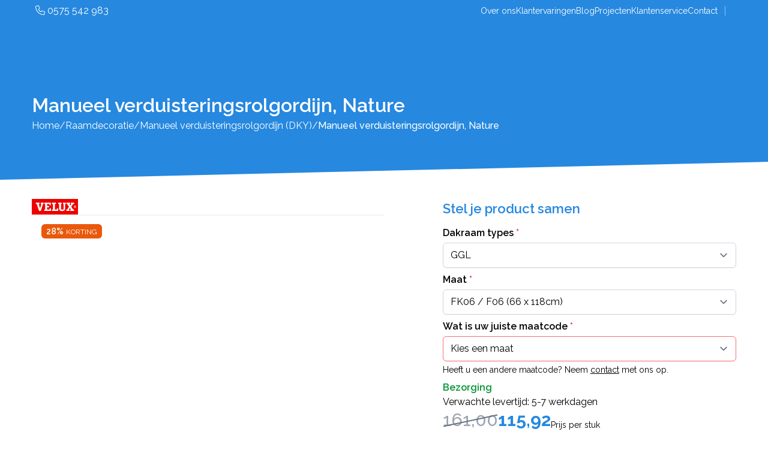

--- FILE ---
content_type: text/html; charset=UTF-8
request_url: https://dakramennederland.nl/product/manueel-verduisteringsrolgordijn-nature-dky-fk06-4901swl
body_size: 16658
content:
<!DOCTYPE html>
<html lang="nl">
    <head>
        <meta charset="UTF-8">
        <meta name="viewport" content="width=device-width, initial-scale=1, maximum-scale=1">
        <meta http-equiv="X-UA-Compatible" content="ie=edge">
        <link rel="canonical" href="https://dakramennederland.nl/product/manueel-verduisteringsrolgordijn-nature-dky-fk06-4901swl">
    <meta name="robots" content="index, follow">
    <title>Manueel verduisteringsrolgordijn, Nature - Dakramennederland</title>

        <meta name="csrf-token" content="WQMXS5lOsOlp7OtjZ0PdPFYXacJIe8fXfDvMNu7p">
            <link rel="icon" href="/front/images/favicon-drn-32x32.png" sizes="32x32" />
<link rel="icon" href="/front/images/favicon-drn-192x192.png" sizes="192x192" />
<link rel="apple-touch-icon" href="/front/images/favicon-drn-180x180.png" />
<meta name="msapplication-TileImage" content="/front/images/favicon-drn-270x270.png" />    <script>
      ( function( w, d, s, l, i ) {
        w[l] = w[l] || [];
        w[l].push( {'gtm.start': new Date().getTime(), event: 'gtm.js'} );
        var f = d.getElementsByTagName( s )[0],
          j = d.createElement( s ), dl = l != 'dataLayer' ? '&l=' + l : '';
        j.async = true;
        j.src = 'https://www.googletagmanager.com/gtm.js?id=' + i + dl;
        f.parentNode.insertBefore( j, f );
      } )( window, document, 'script', 'dataLayer', 'GTM-TZGCNNC' );
    </script>

    
    <script src="https://kit.fontawesome.com/980c3cfbe7.js" crossorigin="anonymous" async defer></script>
    <link rel="preconnect" href="https://fonts.googleapis.com">
    <link rel="preconnect" href="https://fonts.gstatic.com" crossorigin>

    <link rel="stylesheet" href="/front/css/app.css?id=ecec09e6f87feb8598fa602f8652def9">
    <link href="https://fonts.googleapis.com/css2?family=Raleway:ital,wght@0,100;0,200;0,300;0,400;0,500;0,600;0,700;0,800;1,100;1,200;1,300;1,400;1,500;1,600;1,700;1,800&display=swap" rel="stylesheet">
            </head>
    <body class="page-products-detail-manueel-verduisteringsrolgordijn-nature-dky-fk06-4901swl page-products-detail" >
                            <noscript>
            <iframe src="https://www.googletagmanager.com/ns.html?id=GTM-TZGCNNC" height="0" width="0" style="display:none;visibility:hidden"></iframe>
        </noscript>
        <div id="app"
         class="h-full"
         x-data="{ atTop: true, showMobileNav: false, showMobileFilterNav: false }"
         :class="{'overflow-hidden': showMobileNav || showMobileFilterNav}"
         @scroll.window.passive="atTop = window.pageYOffset < 100">
        <div class="h-full flex flex-col">
            <header class="fixed top-0 left-0 w-full z-100" :class="{ 'drop-shadow-2xl': !atTop }">
    <div class="p-1 md:p-1.5 transition ease-in-out duration-150" :class="atTop ? 'bg-black/40' : 'bg-black/80'">
        <div class="container relative w-11/12 sm:w-11/12 lg:w-11/12 xl:w-11/12 2xl:w-10/12 4xl:w-10/12 5xl:w-9/12 6xl:w-8/12 max-w-none ">
    <div class="w-full flex justify-between items-center">
                <div>
                                            <a href="tel:0575542983" class="text-white font-normal text-sm xl:text-base">
                            <i class="fa-light fa-phone"></i> 0575 542 983
                        </a>
                                    </div>
                <div class="flex">
                    <div class="gap-5 text-sm text-white items-center hidden lg:flex">
                        <a href="https://dakramennederland.nl/over-ons">
                Over ons
            </a>
                    <a href="https://dakramennederland.nl/reviews">
                Klantervaringen
            </a>
                    <a href="https://dakramennederland.nl/blog">
                Blog
            </a>
                    <a href="https://dakramennederland.nl/projecten">
                Projecten
            </a>
                    <a href="https://dakramennederland.nl/klantenservice">
                Klantenservice
            </a>
                    <a href="https://dakramennederland.nl/contact">
                Contact
            </a>
            </div>


                    <div class="text-white flex items-center">
                        <div class="bg-white/50 h-5/6 w-px mx-3 hidden lg:block"></div>
                        <div x-cloak x-data="{showSearch: false}" class="flex">
    <div class="pr-2"
         x-show="showSearch"
         x-transition:enter="transform transition ease-in duration-300 top-0 right-0"
         x-transition:enter-start="opacity-0"
         x-transition:enter-end="opacity-100"
         x-transition:leave="transform transition ease-out duration-150"
         x-transition:leave-start="opacity-100"
         x-transition:leave-end="opacity-0">
        <form action="https://dakramennederland.nl/zoeken" method="GET" class="flex">
            <input x-ref="topSearchInputField" type="text" name="s" class="text-black text-sm px-1 py-0.5 rounded-l-sm border-0 focus:outline-0" placeholder="Zoeken...">
            <button type="submit" class="bg-primary text-white rounded-r-sm px-1.5">
                <i class="fa-light fa-magnifying-glass"></i>
            </button>
        </form>
    </div>
    <button @click="showSearch = !showSearch; setTimeout(() => $refs.topSearchInputField.focus(), 100)">
        <template x-if="showSearch">
            <div>
                <i class="fa-light fa-times focus:outline-0"></i>
            </div>
        </template>
        <template x-if="!showSearch">
            <div>
                <i class="fa-light fa-magnifying-glass focus:outline-0"></i>
            </div>
        </template>
    </button>
</div>                    </div>
                </div>
            </div>
</div>    </div>
    <div x-cloak class="w-full relative p-2.5 transition ease-in-out duration-150" :class="atTop ? 'bg-black/80' : 'bg-black/100'" x-data="{showSearchMobile: false}">
        <div class="absolute top-full w-full right-0 hidden sm:block lg:hidden"
     x-show="showSearchMobile"
     x-transition:enter="transform transition ease-in duration-300 top-0 right-0"
     x-transition:enter-start="opacity-0"
     x-transition:enter-end="opacity-100"
     x-transition:leave="transform transition ease-out duration-150"
     x-transition:leave-start="opacity-100"
     x-transition:leave-end="opacity-0">
    <div class="container relative w-11/12 sm:w-11/12 lg:w-11/12 xl:w-11/12 2xl:w-10/12 4xl:w-10/12 5xl:w-9/12 6xl:w-8/12 max-w-none ">
    <div class="flex justify-end w-full">
            <div class="bg-white rounded-b-md px-1.5 py-1.5 w-full sm:w-7/12">
                <form action="https://dakramennederland.nl/zoeken" method="GET">
                    <div class="flex items-stretch">
                        <div class="w-full">
                            <input type="text" name="s" aria-label="Zoeken" class="px-2 py-1 text-sm w-full border-gray-300 border-r-0 rounded-l-md" placeholder="Type hier je zoekwoord...">
                        </div>
                        <div>
                            <button type="button" class="bg-primary text-white h-full px-2 rounded-r-md">
                                <i class="fa-light fa-search"></i>
                            </button>
                        </div>
                    </div>
                </form>
            </div>
        </div>
</div></div>        <div class="container relative w-11/12 sm:w-11/12 lg:w-11/12 xl:w-11/12 2xl:w-10/12 4xl:w-10/12 5xl:w-9/12 6xl:w-8/12 max-w-none ">
    <div class="w-full flex justify-between items-center">
                <div>
                    <a href="/" class="block">
                        <img src="https://dakramennederland.nl/images/logo-dakramennederland.png" alt="Logo DakramenNederland" class="h-[40px] sm:h-[50px] md:h-[60px]">
                    </a>
                </div>
                <div class="flex">
                    <nav class="primary-nav hidden xl:flex xl:ml-6 space-x-2 2xl:space-x-4 text-base 3xl:text-lg" >
    <div class="relative xl:flex">
        <a href="/" class="text-white font-normal inline-flex items-center py-2 px-2">
            <i class="fa-light fa-house-chimney"></i>
        </a>
    </div>
                        <div x-data="{submenu_open: false}" @mouseover.away= "submenu_open = false" @mouseover.enter= "submenu_open = true" class="relative xl:flex flex-col group">
            <a href="https://dakramennederland.nl/dakramen" x-on:click="submenu_open = !submenu_open" x-bind:aria-expanded="submenu_open"
                class="font-normal inline-flex items-center py-2 px-2 text-white hover:text-primary"
            >
                Dakramen <svg viewBox="0 0 20 20" :class="{'rotate-180': submenu_open, 'rotate-0': !submenu_open}" class="fill-primary inline w-4 h-4 mt-1 transition-transform duration-200 transform md:-mt-1"><path fill-rule="evenodd" d="M5.293 7.293a1 1 0 011.414 0L10 10.586l3.293-3.293a1 1 0 111.414 1.414l-4 4a1 1 0 01-1.414 0l-4-4a1 1 0 010-1.414z" clip-rule="evenodd"></path></svg>
            </a>
            <div x-show="submenu_open" class="dropdown-menu bg-white shadow top-full absolute h-auto min-w-[200px] flex-col ease-in-out duration-300">
                                    <div class="relative xl:flex">
            <a href="https://dakramennederland.nl/houten-dakramen" class="font-normal inline-flex items-center py-2 px-2 hover:text-primary text-black">
                Houten dakramen
            </a>
        </div>
                                        <div class="relative xl:flex">
            <a href="https://dakramennederland.nl/kunststof-dakramen" class="font-normal inline-flex items-center py-2 px-2 hover:text-primary text-black">
                Kunststof dakramen
            </a>
        </div>
                                </div>
        </div>
                                                                                                        <div x-data="{submenu_open: false}" @mouseover.away= "submenu_open = false" @mouseover.enter= "submenu_open = true" class="relative xl:flex flex-col group">
            <a href="https://dakramennederland.nl/dakkapellen" x-on:click="submenu_open = !submenu_open" x-bind:aria-expanded="submenu_open"
                class="font-normal inline-flex items-center py-2 px-2 text-white hover:text-primary"
            >
                Dakkapellen <svg viewBox="0 0 20 20" :class="{'rotate-180': submenu_open, 'rotate-0': !submenu_open}" class="fill-primary inline w-4 h-4 mt-1 transition-transform duration-200 transform md:-mt-1"><path fill-rule="evenodd" d="M5.293 7.293a1 1 0 011.414 0L10 10.586l3.293-3.293a1 1 0 111.414 1.414l-4 4a1 1 0 01-1.414 0l-4-4a1 1 0 010-1.414z" clip-rule="evenodd"></path></svg>
            </a>
            <div x-show="submenu_open" class="dropdown-menu bg-white shadow top-full absolute h-auto min-w-[200px] flex-col ease-in-out duration-300">
                                    <div class="relative xl:flex">
            <a href="https://dakramennederland.nl/baskapel" class="font-normal inline-flex items-center py-2 px-2 hover:text-primary text-black">
                BASkapel
            </a>
        </div>
                                        <div class="relative xl:flex">
            <a href="https://dakramennederland.nl/velux-dakkapel-en-dakkapel-serre" class="font-normal inline-flex items-center py-2 px-2 hover:text-primary text-black">
                VELUX dakkapel en dakkapel serre
            </a>
        </div>
                                </div>
        </div>
                                                                                                                                                <div class="relative xl:flex">
            <a href="https://dakramennederland.nl/zolderverbouwing" class="font-normal inline-flex items-center py-2 px-2 hover:text-primary text-white">
                Zolderverbouwing
            </a>
        </div>
                        <div x-data="{submenu_open: false}" @mouseover.away= "submenu_open = false" @mouseover.enter= "submenu_open = true" class="relative xl:flex flex-col group">
            <a href="https://dakramennederland.nl/raamdecoratie-overzicht" x-on:click="submenu_open = !submenu_open" x-bind:aria-expanded="submenu_open"
                class="font-normal inline-flex items-center py-2 px-2 text-white hover:text-primary"
            >
                Raamdecoratie <svg viewBox="0 0 20 20" :class="{'rotate-180': submenu_open, 'rotate-0': !submenu_open}" class="fill-primary inline w-4 h-4 mt-1 transition-transform duration-200 transform md:-mt-1"><path fill-rule="evenodd" d="M5.293 7.293a1 1 0 011.414 0L10 10.586l3.293-3.293a1 1 0 111.414 1.414l-4 4a1 1 0 01-1.414 0l-4-4a1 1 0 010-1.414z" clip-rule="evenodd"></path></svg>
            </a>
            <div x-show="submenu_open" class="dropdown-menu bg-white shadow top-full absolute h-auto min-w-[200px] flex-col ease-in-out duration-300">
                                    <div class="relative xl:flex">
            <a href="https://dakramennederland.nl/raamdecoratie/buitenzonwering" class="font-normal inline-flex items-center py-2 px-2 hover:text-primary text-black">
                Buitenzonwering
            </a>
        </div>
                                        <div class="relative xl:flex">
            <a href="https://dakramennederland.nl/raamdecoratie/plisse-verduisterend" class="font-normal inline-flex items-center py-2 px-2 hover:text-primary text-black">
                Verduisterend plisségordijnen
            </a>
        </div>
                                        <div class="relative xl:flex">
            <a href="https://dakramennederland.nl/raamdecoratie/jaloezieen" class="font-normal inline-flex items-center py-2 px-2 hover:text-primary text-black">
                Jaloezieën
            </a>
        </div>
                                        <div class="relative xl:flex">
            <a href="https://dakramennederland.nl/raamdecoratie/plisse-lichtdoorlatend" class="font-normal inline-flex items-center py-2 px-2 hover:text-primary text-black">
                Lichtdoorlatend plisségordijnen
            </a>
        </div>
                                        <div class="relative xl:flex">
            <a href="https://dakramennederland.nl/raamdecoratie/rolgordijn-verduisterend" class="font-normal inline-flex items-center py-2 px-2 hover:text-primary text-black">
                Verduisterend rolgordijnen
            </a>
        </div>
                                        <div class="relative xl:flex">
            <a href="https://dakramennederland.nl/raamdecoratie/rolgordijn-lichtdoorlatend" class="font-normal inline-flex items-center py-2 px-2 hover:text-primary text-black">
                Lichtdoorlatend rolgordijnen
            </a>
        </div>
                                        <div class="relative xl:flex">
            <a href="https://dakramennederland.nl/raamdecoratie/voordeelsets" class="font-normal inline-flex items-center py-2 px-2 hover:text-primary text-black">
                Voordeelsets
            </a>
        </div>
                                        <div class="relative xl:flex">
            <a href="https://dakramennederland.nl/raamdecoratie/insectenhor" class="font-normal inline-flex items-center py-2 px-2 hover:text-primary text-black">
                Insectenhorren
            </a>
        </div>
                                        <div class="relative xl:flex">
            <a href="https://dakramennederland.nl/raamdecoratie/opruiming" class="font-normal inline-flex items-center py-2 px-2 hover:text-primary text-black">
                Opruiming
            </a>
        </div>
                                </div>
        </div>
                                                                <div x-data="{submenu_open: false}" @mouseover.away= "submenu_open = false" @mouseover.enter= "submenu_open = true" class="relative xl:flex flex-col group">
            <a href="https://dakramennederland.nl/accessoires-overzicht" x-on:click="submenu_open = !submenu_open" x-bind:aria-expanded="submenu_open"
                class="font-normal inline-flex items-center py-2 px-2 text-white hover:text-primary"
            >
                Accessoires <svg viewBox="0 0 20 20" :class="{'rotate-180': submenu_open, 'rotate-0': !submenu_open}" class="fill-primary inline w-4 h-4 mt-1 transition-transform duration-200 transform md:-mt-1"><path fill-rule="evenodd" d="M5.293 7.293a1 1 0 011.414 0L10 10.586l3.293-3.293a1 1 0 111.414 1.414l-4 4a1 1 0 01-1.414 0l-4-4a1 1 0 010-1.414z" clip-rule="evenodd"></path></svg>
            </a>
            <div x-show="submenu_open" class="dropdown-menu bg-white shadow top-full absolute h-auto min-w-[200px] flex-col ease-in-out duration-300">
                                    <div class="relative xl:flex">
            <a href="https://dakramennederland.nl/bedieningssystemen-en-accessoires" class="font-normal inline-flex items-center py-2 px-2 hover:text-primary text-black">
                Bedieningssystemen en accessoires
            </a>
        </div>
                                        <div class="relative xl:flex">
            <a href="https://dakramennederland.nl/veiligheidsloten" class="font-normal inline-flex items-center py-2 px-2 hover:text-primary text-black">
                Veiligheidssloten
            </a>
        </div>
                                        <div class="relative xl:flex">
            <a href="https://dakramennederland.nl/service-en-onderhoudspakketten" class="font-normal inline-flex items-center py-2 px-2 hover:text-primary text-black">
                Onderhoudspakketten
            </a>
        </div>
                                </div>
        </div>
                                            <div class="relative xl:flex">
            <a href="https://dakramennederland.nl/rolluiken" class="font-normal inline-flex items-center py-2 px-2 hover:text-primary text-white">
                Rolluiken
            </a>
        </div>
                                            <div class="relative xl:flex">
            <a href="https://dakramennederland.nl/offerte-aanvragen" class="font-normal inline-flex items-center py-2 px-2 hover:text-primary text-white">
                Offerte
            </a>
        </div>
                                                        </nav>                    <div class="flex items-center gap-3">












                        <div class="bg-white/50 h-full w-px mx-1 md:mx-2 xl:mx-4 hidden xl:block"></div>
                        <div class="relative" x-data="{ showLoginModal: false }">
                            <button class="text-white flex items-center gap-1.5" @click="showLoginModal = ! showLoginModal">
                                <span class="text-xl sm:text-[22px] md:text-[26px]">
                                    <i class="fa-light fa-user"></i>
                                </span>
                                <span>
                                    <i :class="{ 'fa-light': true, 'fa-angle-up': showLoginModal, 'fa-angle-down': !showLoginModal }"></i>
                                </span>
                            </button>
                                                            <div class="absolute p-4 bg-white top-12 -right-10 sm:right-0 w-[260px] sm:min-w-[280px] lg:min-w-[300px] xl:min-w-[320px] rounded-md drop-shadow-xl" x-show="showLoginModal">
                                    <button class="absolute top-2.5 right-4" @click="showLoginModal = ! showLoginModal">
                                        <i class="fa-regular fa-times"></i>
                                    </button>
                                    <form action="https://dakramennederland.nl/mijn-account/inloggen"  method="POST">
    <input type="hidden" name="_token" value="WQMXS5lOsOlp7OtjZ0PdPFYXacJIe8fXfDvMNu7p">    <div class="flex flex-col space-y-4">
        <div>
            <label for="login_email" class="text-black font-semibold block mb-1 text-sm">
                E-mailadres
            </label>
            <input type="text"
                   name="email"
                   class="mt-1 block w-full text-sm rounded-md border-gray-300 shadow-sm focus:border-indigo-300 focus:ring focus:ring-indigo-200 focus:ring-opacity-50"
                   placeholder="E-mailadres"
                   id="login_email"
                   value=""
            >
        </div>
        <div x-data="{ showPassword: true }">
            <label for="password" class="text-black mb-1 flex justify-between">
                <span class="font-semibold text-sm">
                    Wachtwoord
                </span>
                <span class="hidden lg:block font-normal text-sm">
                    <a href="https://dakramennederland.nl/mijn-account/wachtwoord-vergeten" title="Wachtwoord vergeten?">
                        Wachtwoord vergeten?
                    </a>
                </span>
            </label>
            <div class="flex flex-col mt-1">
                <div class="flex items-stretch">
                    <input :type="showPassword ? 'password' : 'text'"
                           name="password"
                           class="block w-full text-sm rounded-l-md border-gray-300 shadow-sm border-r-0 focus:border-indigo-300 focus:ring focus:ring-indigo-200 focus:ring-opacity-50"
                           id="password"
                           placeholder="Wachtwoord"
                    >
                    <span class="flex items-center px-3 justify-center rounded-r-md border border-l-0 cursor-pointer border-gray-300" @click="showPassword = !showPassword">
                        <i class="fa-solid fa-eye text-primary" :class="{'hidden': !showPassword, 'block':showPassword }"></i>
                        <i class="fa-solid fa-eye-slash text-primary" :class="{'block': !showPassword, 'hidden':showPassword }"></i>
                    </span>
                </div>
                <span class="lg:hidden font-normal text-sm">
                    <a href="https://dakramennederland.nl/mijn-account/wachtwoord-vergeten" title="Wachtwoord vergeten?">
                        Wachtwoord vergeten?
                    </a>
                </span>
            </div>
        </div>
        <div class="mb-3">
            <div class="form-check flex items-center gap-1.5">
                <input id="remember_me" type="checkbox" class="checked:bg-primary rounded-sm" name="remember" >
                <label class="form-check-label text-sm" for="remember_me">
                    Onthouden
                </label>
            </div>
        </div>
        <div>
            <button type="submit"
                    class="bg-success rounded-full text-center text-white text-md lg:text-lg font-semibold py-2 px-12 border-b-4 border-success-dark transition ease-in-out duration-150 hover:bg-success-dark">
                Inloggen
            </button>
        </div>
    </div>
</form>                                    <p class="text-sm mt-2">
                                        Nog geen account? <a href="https://dakramennederland.nl/mijn-account/registreren" class="text-primary">Klik hier</a>.
                                    </p>
                                </div>
                                                    </div>
                        <div class="relative" x-data="{ showCartPanel: false }" @cart-item-added.window="showCartPanel = true" @click.away="showCartPanel = false">
    <button class="text-white text-xl sm:text-[22px] md:text-[26px] relative" @click="showCartPanel = ! showCartPanel">
        <span x-cloak x-show="$store.cartStore.loaded" class="absolute rounded-full bg-secondary text-base text-white w-5 h-5 flex items-center justify-center -right-2 -top-0.5 md:-top-1">
            <span x-text="$store.cartStore.totals.totalQty"></span>
        </span>
        <i class="fa-solid fa-cart-shopping"></i>
    </button>
    <div class="absolute bg-white top-12 right-0 lg:min-w-[350px] xl:min-w-[500px] rounded-md drop-shadow-xl" x-show="showCartPanel">
        <div class="px-4 py-4 border-b border-gray-200">
            <h4 class="font-semibold text-primary text-base xl:text-lg mb-1">
                Winkelwagen
            </h4>

            <template x-if="$store.cartStore.cartItems.length > 0">
                <div>
                    <div class="mb-4">
                        <template x-for="(cartItem, i) in $store.cartStore.cartItems">
                            <div :class="{ 'text-sm': true, 'border-b': i != 4  }">
                                <div class="flex gap-2 py-1.5 justify-between">
                                    <div class="flex gap-2">
                                        <div class="font-semibold">
                                            <span x-text="cartItem.qty"></span>x
                                        </div>
                                        <div x-text="cartItem.product.name"></div>
                                    </div>
                                    <div class="flex gap-2">
                                        <div class="flex gap-1">
                                            <template x-if="$store.cartStore.consumerType === 'b2b'">
                                                <div x-text="money(cartItem.product.b2b_price_in_cents)" class="min-w-[4em]"></div>
                                            </template>
                                            <template x-if="$store.cartStore.consumerType === 'b2c'">
                                                <div x-text="money(cartItem.product.price_in_cents)" class="min-w-[4em]"></div>
                                            </template>
                                            <div>p.s.</div>
                                        </div>
                                        <div>
                                            <button @click.prevent="$store.cartStore.remove(cartItem.id)">
                                                <i class="fa-light fa-times text-danger"></i>
                                            </button>
                                        </div>
                                    </div>
                                </div>
                            </div>
                        </template>
                    </div>

                    <template x-if="$store.cartStore.totals.shippingCosts !== null">
                        <div class="flex justify-between items-center">
                            <div class="font-semibold">
                                Verzendkosten
                            </div>
                            <template x-if="$store.cartStore.totals.shippingCosts > 0">
                                <div class="font-semibold" x-text="money($store.cartStore.totals.shippingCosts)"></div>
                            </template>
                            <template x-if="$store.cartStore.totals.shippingCosts == 0">
                                <div class="font-semibold text-success">
                                    GRATIS
                                </div>
                            </template>
                        </div>
                    </template>

                    <div class="flex justify-between items-center">
                        <div class="font-semibold">
                            BTW
                        </div>
                        <div class="font-semibold" x-text="money($store.cartStore.totals.totalVat)"></div>
                    </div>

                    <div class="flex justify-between items-center xl:text-base 3xl:text-lg mt-3 mb-4">
                        <div class="font-bold uppercase">
                            Totaal
                        </div>
                        <div class="font-bold" x-text="money($store.cartStore.totals.totalPrice)"></div>
                    </div>
                </div>
            </template>

            <template x-if="$store.cartStore.cartItems.length === 0">
                <div class="my-4">
                    <p>Er zijn nog geen producten toegevoegd</p>
                </div>
            </template>

            <div class="flex justify-end">
                <div class="flex items-center gap-4">
                    <div>
                        <a href="https://dakramennederland.nl/winkelwagen" class="text-base" title="Bekijk winkelwagen" x-text="'Bekijk winkelwagen ('+$store.cartStore.totals.totalQty+')'"></a>
                    </div>
                    <div>
                        <a href="https://dakramennederland.nl/bestellen/gegevens" class="flex items-center gap-2 bg-success text-white rounded-full px-6 py-2 text-base transition ease-out duration-150 hover:bg-success-dark hover:ease-in">
                            <span>Bestellen</span>
                            <i class="fa-light fa-receipt"></i>
                        </a>
                    </div>
                </div>
            </div>
        </div>
        <div class="py-2 px-3 flex justify-center text-sm">
            <a href="#" title="Verder winkelen" class="flex items-center gap-1 group" @click.prevent="showCartPanel = false">
                <span class="group-hover:underline group-hover:ease-in">Verder winkelen</span>
                <i class="fa-light fa-angle-right"></i>
            </a>
        </div>
    </div>
</div>
                        <div class="bg-white/50 h-full w-px ml-2 md:ml-4 md:mr-3 xl:hidden"></div>
                        <button class="text-white flex flex-col items-center xl:hidden" @click="showMobileNav = ! showMobileNav">
                            <i class="fa-light fa-bars text-xl sm:text-2xl md:text-3xl"></i>
                            <span class="uppercase font-medium text-[10px]">Menu</span>
                        </button>
                    </div>
                </div>
            </div>
</div>    </div>
</header>
            
            <main>
                <div>
    <div class="w-full relative overflow-hidden page-header-small">
                    <div class="absolute top-0 left-0 bottom-0 right-0 z-20 bg-primary opacity-100"></div>
                <div class="absolute w-full top-0 bottom-0 left-0 right-0 z-40">
            <div class="container relative w-11/12 sm:w-11/12 lg:w-11/12 xl:w-11/12 2xl:w-10/12 4xl:w-10/12 5xl:w-9/12 6xl:w-8/12 max-w-none h-full">
    <div class="flex w-full h-full items-center">
                    <div class="pt-20">
                                                    <h1 class="text-white font-semibold text-2xl md:text-3xl lg:mb-1 xl:text-[32px] 2xl:text-[36px] 2xl:mb-4 4xl:text-[40px]">
                                Manueel verduisteringsrolgordijn, Nature
                            </h1>
                                                                                                    <div class="hidden xl:flex text-white text-base 4xl:text-lg gap-2">
                    <div>
                                    <a href="/" title="Ga naar Home" class="text-white">
                        Home
                    </a>
                            </div>
                            <div>/</div>
                                <div>
                                    <a href="https://dakramennederland.nl/raamdecoratie" title="Ga naar Raamdecoratie" class="text-white">
                        Raamdecoratie
                    </a>
                            </div>
                            <div>/</div>
                                <div>
                                    <a href="https://dakramennederland.nl/product/manueel-verduisteringsrolgordijn-dky/soorten" title="Ga naar Manueel verduisteringsrolgordijn (DKY)" class="text-white">
                        Manueel verduisteringsrolgordijn (DKY)
                    </a>
                            </div>
                            <div>/</div>
                                <div>
                                    <div class="font-medium">
                        Manueel verduisteringsrolgordijn, Nature
                    </div>
                            </div>
                        </div>

                                            </div>
                </div>
</div>        </div>
    </div>
</div>
    <div class="pt-8 pb-14">
        <div class="container relative w-11/12 sm:w-11/12 lg:w-11/12 xl:w-11/12 2xl:w-10/12 4xl:w-10/12 5xl:w-9/12 6xl:w-8/12 max-w-none ">
    <div class="w-full lg:flex lg:justify-between gap-8">
                <div class="lg:w-6/12">
                    <div class="flex flex-col gap-4">
                        <div class="flex items-center gap-3">




















             <div>
                    <a href="https://dakramennederland.nl/merken/velux" title="Bekijk de producten van VELUX" class="uppercase text-base font-semibold text-primary">
                                    <img src="https://dakramennederland.nl/storage/media/124/velux-logo.svg" alt="VELUX" class="max-w-[120px] max-h-[26px]">
                            </a>
            </div>
     </div>

                        <!-- Product images -->
<div class="relative flex flex-col gap-4 3xl:gap-5 5xl:gap-7">
    <div class="border border-gray-100">
        <a href="" data-fancybox="product-detail-image-gallery">
            <span class="absolute bg-orange-600 px-2 py-0.5 rounded-md text-center text-white z-10 text-sm left-3 top-3 xl:left-4 xl:top-4">
        <span class="font-semibold">28%</span> <span class="uppercase text-xs">korting</span>
    </span>
                    </a>
    </div>
    <div class="flex gap-4 4xl:gap-6">
            </div>
</div>
                    </div>
                </div>
                <div class="lg:w-5/12">
                    <div>
                        <h3 class="text-primary font-semibold lg:text-[22px] 4xl:text-3xl mb-3">Stel je product samen</h3>
                    </div>
                                        <div class="flex flex-col gap-2 4xl:gap-4 6xl:gap-6">
                        <div class="product-configurator">
            <div class="flex flex-col gap-3 4xl:gap-5" x-data>
    <form action="https://dakramennederland.nl/product/26937/get-configured-product" method="POST">
        <input type="hidden" name="_token" value="WQMXS5lOsOlp7OtjZ0PdPFYXacJIe8fXfDvMNu7p">        <input type="hidden" name="brand_id" value="1">
                    <div class="mb-2">
                <label class="text-black font-semibold block mb-1 text-sm xl:text-base" for="window-type-field">
                    Dakraam types <span class="text-danger">*</span>
                </label>
                <select name="brand_attributes_by_input[window_type_id]" id="window-type-field"
                        class="product-configurator-select w-full mt-1 block text-sm xl:text-base rounded-md shadow-sm focus:border-indigo-300 focus:ring focus:ring-indigo-200 focus:ring-opacity-50 border-gray-300 disabled:bg-gray-200 disabled:cursor-not-allowed" disabled
                >
                    <option value="0">Kies een dakraam type</option>
                </select>
            </div>
                            <div class="mb-2">
                <label class="text-black font-semibold block mb-1 text-sm xl:text-base" for="size-field">
                    Maat <span class="text-danger">*</span>
                </label>
                <select name="brand_attributes_by_input[size_id]" id="size-field" class="product-configurator-select w-full mt-1 block text-sm xl:text-base rounded-md shadow-sm focus:border-indigo-300 focus:ring focus:ring-indigo-200 focus:ring-opacity-50 border-gray-300 disabled:bg-gray-200 disabled:cursor-not-allowed" disabled
                >
                    <option value="0">Kies een maat</option>
                </select>
            </div>
                            <div class="mb-2 child-size-select-container hidden">
                <label class="text-black font-semibold block mb-1 text-sm xl:text-base" for="child-size-field">
                    Wat is uw juiste maatcode <span class="text-danger">*</span>
                </label>
                <select name="brand_attributes_by_input[child_size_id]" id="child-size-field" class="w-full mt-1 block text-sm xl:text-base rounded-md shadow-sm focus:border-indigo-300 focus:ring focus:ring-indigo-200 focus:ring-opacity-50 border-gray-300 disabled:bg-gray-200 disabled:cursor-not-allowed" disabled
                >
                    <option value="0">Kies een maat</option>
                </select>
                <div class="text-sm mt-1">
                    Heeft u een andere maatcode? Neem <a href="/contact" class="underline" target="_blank" title="Neem contact met ons op">contact</a> met ons op.
                </div>
            </div>
                                    </form>
</div>

            </div>

                        <div class="text-sm">
        <div class="text-success font-semibold xl:text-base">
            Bezorging
        </div>
        <div class="text-black font-normal xl:text-base">
            <p>Verwachte levertijd: 5-7 werkdagen</p>
        </div>
    </div>
                        <div class="flex gap-2.5 mb-3">
            <div class="text-xl xl:text-3xl font-medium text-gray-400 relative before:border before:border-gray-500 before:absolute before:left-0 before:right-0 before:top-1/2 before:-rotate-12">
            161,00
        </div>
        <div class="text-xl xl:text-3xl font-bold text-primary">
            115,92
        </div>
        <div class="text-sm font-normal self-end">
        Prijs per stuk
    </div>
</div>
                        <div>
                            <div data-cart-btn-container class="relative">
        <button data-cart-btn class="group rounded-full text-base font-semibold bg-success text-white px-5 py-1.5 hover:text-white hover:bg-success-dark transition ease-in-out duration-150 4xl:text-lg disabled:bg-gray-200 disabled:text-gray-400 disabled:hover:bg-gray-400 disabled:hover:text-white disabled:cursor-not-allowed w-full 2xl:w-8/12 4xl:w-8/12 5xl:w-6/12 py-3 px-16" x-data="{ addingToCart: false }" @click.prevent="addingToCart = true; let product = { id: 27050, additional: { window_type_id: document.getElementById('window-type-field')?.value, size_id: document.getElementById('size-field')?.value, child_size_id: document.getElementById('child-size-field')?.value, steering_id: document.getElementById('steering-field')?.value, sideguide_id: document.getElementById('sideguide-field')?.value, color_id: document.getElementById('color-field')?.value } }; $store.cartStore.add(product || window.currentProduct); setTimeout(() => addingToCart=false, 3500)">
                            <i class="fa-light fa-cart-circle-plus"></i>
                                <span>In winkelwagen</span>
                    </button>
        <div data-cart-msg class="absolute text-sm text-gray-900 hidden">
            Een moment geduld, we halen het juiste product op...
        </div>
    </div>
                        </div>
                    </div>
                </div>
            </div>
            <div class="w-full h-px bg-gray-300 my-14"></div>
            <div id="product-information" class="flex justify-center">
                <div class="w-full flex flex-col md:flex-row lg:justify-between gap-8 3xl:w-11/12 4xl:w-10/12">
                    <div class="w-full md:w-7/12 lg:w-6/12">
                        <h2 class="text-primary font-semibold lg:text-2xl 3xl:text-3xl mb-4">
                            Omschrijving
                        </h2>
                                                    <div class="content-text">
                                
                            </div>
                                            </div>
                    <div class="w-full md:w-5/12">
                        <div class="border-2 border-primary p-4 xl:p-6 flex gap-4">
    <div class="flex flex-col gap-1.5 lg:w-8/12">
        <h4 class="text-primary font-semibold text-lg xl:text-[22px] 4xl:text-2xl">
                            Heb je een vraag over dit product? 
                    </h4>
        <p class="font-semibold text-black text-sm md:text-base xl:text-lg">
                            <p>Wij helpen je graag!</p> 
                    </p>
                    <a href="tel:0575542983" class="flex items-center gap-2 group font-bold text-xl xl:text-2xl">
                <i class="fa-light fa-phone text-primary"></i>
                <span class="text-black">
                    0575 542 983
                </span>
            </a>
            </div>
            <div class="lg:w-4/12">
            <img src="https://dakramennederland.nl/storage/media/109/conversions/martin-demi-fixed-element-support-box-image.jpg" alt="Dakramen Nederland: Service gerichte Montage" class="rounded-full w-full">
        </div>
    </div>
                    </div>
                </div>
            </div>
</div>    </div>
    <div class="pb-10" >
    <div class="w-full relative overflow-hidden h-[400px] lg:min-h-[400px] xl:min-h-[485px] 2xl:min-h-[520px] 3xl:min-h-[550px] 4xl:min-h-[580px] 5xl:min-h-[640px] 6xl:min-h-[680px]">
        <div class="absolute w-full bottom-0 left-0 right-0 z-30">
            <svg xmlns="http://www.w3.org/2000/svg" viewBox="0 0 1280.72 37.33"><path d="M1640.36,381.83,359.64,412.19v7H1640.36Z" transform="translate(-359.64 -381.83)" style="fill:#fff"/></svg>
        </div>
        <div class="absolute w-full top-0 bottom-0 left-0 bg-gray-200 z-20 xl:w-7/12"></div>
        <div class="absolute w-full top-0 right-0 bottom-0 bg-gray-300 z-20 lg:w-4/12 xl:w-5/12 bg-cover bg-no-repeat bg-center" style="background-image: url('https://dakramennederland.nl/storage/media/108/dakraam2.jpg')"></div>
        <div class="absolute inset-0 bg-black/60 z-20 lg:hidden"></div>
        <div class="absolute w-full top-0 bottom-0 left-0 right-0 z-40">
            <div class="container relative w-11/12 sm:w-11/12 lg:w-11/12 xl:w-11/12 2xl:w-10/12 4xl:w-10/12 5xl:w-9/12 6xl:w-8/12 max-w-none h-full">
    <div class="w-full h-full flex items-center">
                    <div class="w-full lg:w-8/12 xl:w-6/12">
                                                    <h2 class="text-white lg:text-black font-semibold mb-4 text-lg lg:text-xl xl:text-[26px] 3xl:text-[32px] 3xl:leading-10">
                                Offerte prijzen voor plaatsing van een dakraam zijn bij Dakramennederland inclusief:
                            </h2>
                                                <div class="content-text !text-white lg:!text-black">
                            <ul>
	<li>Dakraam</li>
	<li>Gootstuk voor pannendak</li>
	<li>Afwerking</li>
	<li>Pannen slijpen indien van toepassing</li>
	<li>Afvoeren afval</li>
	<li>Montage</li>
	<li>BTW</li>
</ul>
                        </div>
                        <div class="flex gap-3">
                                                            <a href="/offerte-aanvragen" title="Vraag offerte aan" class="group rounded-full py-2 px-5 text-sm md:text-base font-medium bg-primary text-white hover:text-white hover:bg-primary-dark transition ease-in-out duration-150 4xl:text-lg">
    Vraag offerte aan <i class="fa-light fa-arrow-right"></i></a>                                                                                </div>
                    </div>
                </div>
</div>        </div>
    </div>
</div>
            </main>

            <footer>
            <div class="container relative w-11/12 ">
    <div class="grid grid-cols-1 md:grid-cols-2 xl:grid-cols-4 justify-between pb-6">
                    <div class="flex gap-1 text-sm xl:text-base 2xl:text-lg">
                                    <div class="w-5 3xl:w-6">
                        <i class="fa-light fa-star text-primary"></i>
                    </div>
                                                    <div class="flex-1">
                        Gegarandeerde kwaliteit en lange levensduur
                    </div>
                            </div>
                    <div class="flex gap-1 text-sm xl:text-base 2xl:text-lg">
                                    <div class="w-5 3xl:w-6">
                        <i class="fa-light fa-badge-check text-primary"></i>
                    </div>
                                                    <div class="flex-1">
                        5 jaar garantie op de montage*
                    </div>
                            </div>
                    <div class="flex gap-1 text-sm xl:text-base 2xl:text-lg">
                                    <div class="w-5 3xl:w-6">
                        <i class="fa-light fa-lightbulb-on text-primary"></i>
                    </div>
                                                    <div class="flex-1">
                        Productkennis en veilig werken
                    </div>
                            </div>
                    <div class="flex gap-1 text-sm xl:text-base 2xl:text-lg">
                                    <div class="w-5 3xl:w-6">
                        <i class="fa-light fa-trophy-star text-primary"></i>
                    </div>
                                                    <div class="flex-1">
                        Meer dan 15 jaar ervaring!
                    </div>
                            </div>
            </div>
</div>        <div class="w-full">
        <svg xmlns="http://www.w3.org/2000/svg" class="w-full h-auto" viewBox="0 0 1280 33">
            <path id="Path_75" data-name="Path 75" d="M0,30,1280,0V33H0Z" class="fill-black"/>
        </svg>
    </div>
    <div class="w-full bg-black pt-8 pb-8 sm:pt-10 sm:pb-14 lg:pt-10 lg:pb-20">
        <div class="container relative w-11/12 lg:w-10/12 xl:w-10/12 2xl:w-8/12 4xl:w-7/12 5xl:w-6/12 6xl:w-5/12 ">
    <div class="flex flex-col md:flex-row justify-between space-y-5 sm:space-y-0">
                <div class="md:w-6/12">
                    <h4 class="text-white font-semibold mb-2 lg:mb-4 text-lg lg:text-xl xl:text-[22px] 3xl:text-[24px]">
                        Contactgegevens
                    </h4>
                    <div class="content-text white-text">
                                                                            <p>
                                                                    <em>Postadres</em><br>
                                                                Dakramen Nederland <br>
                                K. v/d Coppellostraat 20<br>
                                7204 HX Zutphen
                            </p>
                                                <p>
                                                            <a href="tel:0575542983" title="Bel ons voor meer informatie!" class="group flex items-center gap-2">
                                    <i class="fa-light fa-phone text-primary"></i>
                                    <span class="text-white transition ease-in-out duration-150 group-hover:text-primary">
                                        0575 542 983
                                    </span>
                                </a>
                                                                                        <a href="mailto:info@dakramennederland.nl" title="Mail ons voor meer informatie!" class="group flex items-center gap-2">
                                    <i class="fa-light fa-at text-primary"></i>
                                    <span class="text-white transition ease-in-out duration-150 group-hover:text-primary">
                                        info@dakramennederland.nl
                                    </span>
                                </a>
                                                    </p>
                                                    <p>
                                                                    <em>Showroom (op afspraak)</em><br>
                                                                Showroom Dakramen Nederland<br>
                                Enkweg 1-B<br>
                                7251 EV Vorden
                            </p>
                                            </div>
                    <div class="w-full flex gap-2 mb-4 md:mb-0">
                        <a href="https://www.facebook.com/dakramennederland.nl/" title="Bekijk onze Facebook pagina!" class="group bg-facebook text-white w-8 h-8 lg:w-10 lg:h-10 rounded-full flex justify-center items-center" target="_blank">
        <i class="fa-brands fa-facebook-f text-lg lg:text-xl"></i>
    </a>
    <a href="https://www.linkedin.com/in/martin-de-beus-033490b1/" title="Bekijk onze LinkedIn pagina!" class="group bg-linkedin text-white w-8 h-8 lg:w-10 lg:h-10 rounded-full flex justify-center items-center" target="_blank">
        <i class="fa-brands fa-linkedin-in text-lg lg:text-xl"></i>
    </a>
    <a href="https://www.instagram.com/dakramennederland.nl/" title="Bekijk onze Instagram pagina!" class="group bg-instagram text-white w-8 h-8 lg:w-10 lg:h-10 rounded-full flex justify-center items-center" target="_blank">
        <i class="fa-brands fa-instagram text-lg lg:text-xl"></i>
    </a>
    <a href="https://www.youtube.com/@Dakramennederland-ef1zj" title="Bekijk onze YouTube pagina!" class="group bg-youtube text-white w-8 h-8 lg:w-10 lg:h-10 rounded-full flex justify-center items-center" target="_blank">
        <i class="fa-brands fa-youtube text-lg lg:text-xl"></i>
    </a>
    <a href="https://wa.me/642812803" title="Stuur ons een bericht via WhatsApp!" class="group bg-whatsapp text-white w-8 h-8 lg:w-10 lg:h-10 rounded-full flex justify-center items-center" target="_blank">
        <i class="fa-brands fa-whatsapp text-lg lg:text-xl"></i>
    </a>
                    </div>
                </div>
                <div class="md:w-6/12">
                    <h4 class="text-white font-semibold mb-2 lg:mb-4 text-lg lg:text-xl xl:text-[22px] 3xl:text-[24px]">
                        Handige links
                    </h4>
                    <div class="content-text mb-6">
            <ul class="list-none">
                            <li>
                    <a href="https://dakramennederland.nl/blog/tips-voor-onderhoud-van-dakramen" title="" class="group flex gap-2 items-center">
                        <i class="fa-light fa-arrow-right text-primary"></i>
                        <span class="text-white">Tips voor onderhoud van Dakramen</span>
                    </a>
                </li>
                            <li>
                    <a href="https://dakramennederland.nl/dakraam-laten-plaatsen" title="" class="group flex gap-2 items-center">
                        <i class="fa-light fa-arrow-right text-primary"></i>
                        <span class="text-white">Dakraam laten plaatsen</span>
                    </a>
                </li>
                            <li>
                    <a href="https://dakramennederland.nl/vervangen-van-dakramen" title="" class="group flex gap-2 items-center">
                        <i class="fa-light fa-arrow-right text-primary"></i>
                        <span class="text-white">Vervangen van dakramen</span>
                    </a>
                </li>
                            <li>
                    <a href="https://dakramennederland.nl/dakraamspecialist" title="" class="group flex gap-2 items-center">
                        <i class="fa-light fa-arrow-right text-primary"></i>
                        <span class="text-white">Dakraamspecialist</span>
                    </a>
                </li>
                            <li>
                    <a href="https://dakramennederland.nl/velux-glassoorten" title="" class="group flex gap-2 items-center">
                        <i class="fa-light fa-arrow-right text-primary"></i>
                        <span class="text-white">VELUX Glassoorten</span>
                    </a>
                </li>
                            <li>
                    <a href="https://dakramennederland.nl/baskapel" title="" class="group flex gap-2 items-center">
                        <i class="fa-light fa-arrow-right text-primary"></i>
                        <span class="text-white">BASkapel</span>
                    </a>
                </li>
                            <li>
                    <a href="https://dakramennederland.nl/raamdecoratie/merk:velux" title="" class="group flex gap-2 items-center">
                        <i class="fa-light fa-arrow-right text-primary"></i>
                        <span class="text-white">VELUX Dakraam Decoratie</span>
                    </a>
                </li>
                            <li>
                    <a href="https://dakramennederland.nl/raamdecoratie/rolgordijn/merk:velux/uitvoering:verduisterend" title="" class="group flex gap-2 items-center">
                        <i class="fa-light fa-arrow-right text-primary"></i>
                        <span class="text-white">VELUX Verduisterende rolgordijnen</span>
                    </a>
                </li>
                            <li>
                    <a href="https://dakramennederland.nl/rolluiken/merk:velux" title="" class="group flex gap-2 items-center">
                        <i class="fa-light fa-arrow-right text-primary"></i>
                        <span class="text-white">VELUX Rolluiken en buitenzonwering</span>
                    </a>
                </li>
                            <li>
                    <a href="https://dakramennederland.nl/verschil-tussen-velux-ggl-gpl-en-ggu-gpu" title="" class="group flex gap-2 items-center">
                        <i class="fa-light fa-arrow-right text-primary"></i>
                        <span class="text-white">Verschil tussen VELUX GGL GPL en GGU GPU</span>
                    </a>
                </li>
                            <li>
                    <a href="https://dakramennederland.nl/velux-onderhoudsarme-dakramen-onderhoudsvriendelijk" title="" class="group flex gap-2 items-center">
                        <i class="fa-light fa-arrow-right text-primary"></i>
                        <span class="text-white">VELUX Onderhoudsarme dakramen</span>
                    </a>
                </li>
                            <li>
                    <a href="https://dakramennederland.nl/velux-gpu-elektrische-uitzet-tuimeldakramen" title="" class="group flex gap-2 items-center">
                        <i class="fa-light fa-arrow-right text-primary"></i>
                        <span class="text-white">VELUX GPU – Elektrische Uitzet tuimeldakramen</span>
                    </a>
                </li>
                            <li>
                    <a href="https://dakramennederland.nl/velux-ggu-kunststof-tuimeldakramen-maten-en-prijzen" title="" class="group flex gap-2 items-center">
                        <i class="fa-light fa-arrow-right text-primary"></i>
                        <span class="text-white">VELUX GGU Kunststof Tuimeldakramen</span>
                    </a>
                </li>
                            <li>
                    <a href="https://dakramennederland.nl/velux-houten-dakramen" title="" class="group flex gap-2 items-center">
                        <i class="fa-light fa-arrow-right text-primary"></i>
                        <span class="text-white">VELUX houten dakramen</span>
                    </a>
                </li>
                            <li>
                    <a href="https://dakramennederland.nl/velux-gpl-houten-uitzettuimeldakramen-blank-afgelakt-grenenhout" title="" class="group flex gap-2 items-center">
                        <i class="fa-light fa-arrow-right text-primary"></i>
                        <span class="text-white">VELUX GPL – Houten Uitzet/Tuimeldakramen blank afgelakt grenenhout</span>
                    </a>
                </li>
                            <li>
                    <a href="https://dakramennederland.nl/velux-ggl-tuimeldakramen-maten-en-prijzen" title="" class="group flex gap-2 items-center">
                        <i class="fa-light fa-arrow-right text-primary"></i>
                        <span class="text-white">VELUX GGL-Tuimeldakramen</span>
                    </a>
                </li>
                    </ul>

    </div>


                    <h5 class="text-white font-semibold mb-3 xl:text-lg 3xl:text-xl">
                        Betaalmethodes
                    </h5>
                    <div class="w-full flex gap-2 items-center">
                        <div class="">
        <img src="https://dakramennederland.nl/images/logo-ideal.svg" alt="iDEAL" title="iDEAL" class="h-[30px]">
    </div>
        <div class="">
        <img src="https://www.mollie.com/external/icons/payment-methods/creditcard.svg" alt="Card" title="Card" class="h-[30px]">
    </div>
        <div class="self-start">
        <img src="https://www.mollie.com/external/icons/payment-methods/banktransfer.svg" alt="Bankoverschrijving" title="Bankoverschrijving" class="h-[30px]">
    </div>
                    </div>
                </div>
            </div>
</div>    </div>
    <div class="w-full flex items-center py-5">
        <div class="container relative w-11/12 sm:w-11/12 lg:w-11/12 xl:w-11/12 2xl:w-10/12 4xl:w-10/12 5xl:w-9/12 6xl:w-8/12 max-w-none ">
    <div class="flex flex-col lg:flex-row justify-between text-sm xl:text-base">
                <div>Dakramen Nederland &copy; 2025</div>
                <div class="flex flex-col md:flex-row md:gap-4">
                        <a href="https://dakramennederland.nl/klantenservice/algemene-voorwaarden" title="Algemene voorwaarden" class="text-black transition ease-in-out duration-150 hover:text-primary">
                Algemene voorwaarden
            </a>
                    <a href="https://dakramennederland.nl/klantenservice" title="Klantenservice" class="text-black transition ease-in-out duration-150 hover:text-primary">
                Klantenservice
            </a>
            </div>






                <div>
                    <a href="https://avancecommunicatie.nl/" title="Design & ontwikkeling: Avancé" target="_blank">
                        Design & ontwikkeling: <span class="text-primary">Avancé</span>
                    </a>
                </div>
            </div>
</div>    </div>
</footer>

            <button x-data="{ show: false, checkPosition: () => document.body.getBoundingClientRect().top <= -200 }"
        x-show="show"
        x-transition
        x-cloak
        x-init="show = checkPosition(); window.addEventListener('scroll', () => show = checkPosition())"
        @click.prevent="window.scrollToTop()"
        title="Naar begin van pagina"
        class="scroll-to-top flex items-center justify-center fixed z-50 right-5 bottom-5 rounded-full bg-black shadow-lg shadow-black/20 text-white text-center cursor-pointer border border-white hover:bg-black ease-in-out duration-200 w-12 h-12 px-4 py-2"
>
    <i class="fal fa-chevron-up"></i>
</button>
            <div x-data="{ show: false }"
     x-show="show"
     x-transition
     x-cloak
     class="fixed z-50 ease-in-out duration-200 right-10 bottom-10">
    <div class="flex flex-col items-center">
        <div class="bg-primary px-4 py-2 text-white relative text-sm xl:text-base 3xl:text-lg mb-3">
            Zal ik je bellen?
            <button @click.prevent="show = false; sessionStorage.setItem('popup-hidden', true)"
                    class="absolute z-10 -right-3 -top-3 w-7 h-7 bg-primary border border-white rounded-full flex items-center justify-center transition ease-in-out duration-150 hover:bg-primary-dark">
                <i class="fa-light fa-times text-white"></i>
            </button>
            <span class="absolute z-10 w-4 h-4 -bottom-1 left-1/2 transform -translate-x-1/2">
                <svg xmlns="http://www.w3.org/2000/svg" viewBox="0 0 320 512"><path d="M310.6 246.6l-127.1 128C176.4 380.9 168.2 384 160 384s-16.38-3.125-22.63-9.375l-127.1-128C.2244 237.5-2.516 223.7 2.438 211.8S19.07 192 32 192h255.1c12.94 0 24.62 7.781 29.58 19.75S319.8 237.5 310.6 246.6z" class="fill-primary"/></svg>
            </span>
        </div>
        <div>
            <a href="" class="relative block group drop-shadow-2xl transition ease-in-out duration-150" title="">
                <span class="absolute right-0 bottom-0 w-7 h-7 bg-secondary rounded-full group-hover:bg-secondary-dark flex items-center justify-center">
                    <i class="fa-light fa-arrow-right text-white"></i>
                </span>
                <img src="//via.placeholder.com/200x200" alt="" class="h-[90px] rounded-full border border-white">
            </a>
        </div>
    </div>
</div>            <div class="fixed w-screen h-screen bg-black/40 z-[100] xl:hidden"
     x-cloak
     x-show="showMobileNav"
     x-transition:enter="transform transition ease-in duration-300 top-0 right-0"
     x-transition:enter-start="opacity-0"
     x-transition:enter-end="opacity-100"
     x-transition:leave="transform transition ease-out duration-300"
     x-transition:leave-start="opacity-100"
     x-transition:leave-end="opacity-0"
    @click="showMobileNav = false"
>
    <div class="w-10/12 sm:w-7/12 md:w-6/12 lg:w-4/12 absolute right-0 p-6 bg-white h-screen drop-shadow-xl overflow-y-scroll"
         x-show="showMobileNav"
         x-transition:enter="transform transition ease-in-out duration-300"
         x-transition:enter-start="translate-x-full"
         x-transition:enter-end="-translate-x-0"
         x-transition:leave="transform transition ease-in-out duration-300"
         x-transition:leave-start="-translate-x-0"
         x-transition:leave-end="translate-x-full">
        <button @click="showMobileNav = false" class="bg-primary w-7 h-7 absolute z-10 top-0 right-0 flex justify-center items-center ease-in-out duration-200 hover:bg-primary-dark">
            <i class="fa-regular fa-xmark text-white text-xl"></i>
        </button>

        <nav class="text-[15px]" @click.stop>
            <div class="relative xl:flex">
                <a href="/" class="text-black font-medium flex items-center py-1.5 px-2.5 border-b border-black/16">
                    Home
                </a>
            </div>
                                                <div x-data="{submenu_open: false}" class="relative flex-col group">
            <button x-on:click="submenu_open = !submenu_open" x-bind:aria-expanded="submenu_open"
                class="font-medium flex items-center w-full border-b border-black/16 py-1.5 px-2.5 text-black hover:text-primary"
            >
                Dakramen <svg viewBox="0 0 20 20" :class="{'rotate-180': submenu_open, 'rotate-0': !submenu_open}" class="fill-primary inline w-4 h-4 mt-0.5 transition-transform duration-200 transform"><path fill-rule="evenodd" d="M5.293 7.293a1 1 0 011.414 0L10 10.586l3.293-3.293a1 1 0 111.414 1.414l-4 4a1 1 0 01-1.414 0l-4-4a1 1 0 010-1.414z" clip-rule="evenodd"></path></svg>
            </button>
            <div x-show="submenu_open" class="dropdown-menu w-full bg-gray-100 h-auto flex-col ease-in-out duration-300">
                                    <div class="relative">
            <a href="https://dakramennederland.nl/houten-dakramen" class="font-medium flex items-center py-1.5 px-2.5 border-b border-black/16 hover:text-primary" title="Houten dakramen">
                Houten dakramen
            </a>
        </div>
                                        <div class="relative">
            <a href="https://dakramennederland.nl/kunststof-dakramen" class="font-medium flex items-center py-1.5 px-2.5 border-b border-black/16 hover:text-primary" title="Kunststof dakramen">
                Kunststof dakramen
            </a>
        </div>
                                </div>
        </div>
                                                                                                                                                                                        <div x-data="{submenu_open: false}" class="relative flex-col group">
            <button x-on:click="submenu_open = !submenu_open" x-bind:aria-expanded="submenu_open"
                class="font-medium flex items-center w-full border-b border-black/16 py-1.5 px-2.5 text-black hover:text-primary"
            >
                Dakkapellen <svg viewBox="0 0 20 20" :class="{'rotate-180': submenu_open, 'rotate-0': !submenu_open}" class="fill-primary inline w-4 h-4 mt-0.5 transition-transform duration-200 transform"><path fill-rule="evenodd" d="M5.293 7.293a1 1 0 011.414 0L10 10.586l3.293-3.293a1 1 0 111.414 1.414l-4 4a1 1 0 01-1.414 0l-4-4a1 1 0 010-1.414z" clip-rule="evenodd"></path></svg>
            </button>
            <div x-show="submenu_open" class="dropdown-menu w-full bg-gray-100 h-auto flex-col ease-in-out duration-300">
                                    <div class="relative">
            <a href="https://dakramennederland.nl/baskapel" class="font-medium flex items-center py-1.5 px-2.5 border-b border-black/16 hover:text-primary" title="BASkapel">
                BASkapel
            </a>
        </div>
                                        <div class="relative">
            <a href="https://dakramennederland.nl/velux-dakkapel-en-dakkapel-serre" class="font-medium flex items-center py-1.5 px-2.5 border-b border-black/16 hover:text-primary" title="VELUX dakkapel en dakkapel serre">
                VELUX dakkapel en dakkapel serre
            </a>
        </div>
                                </div>
        </div>
                                                                                                                                                                                                                                                                <div class="relative">
            <a href="https://dakramennederland.nl/zolderverbouwing" class="font-medium flex items-center py-1.5 px-2.5 border-b border-black/16 hover:text-primary text-black" title="Zolderverbouwing">
                Zolderverbouwing
            </a>
        </div>
                                        <div x-data="{submenu_open: false}" class="relative flex-col group">
            <button x-on:click="submenu_open = !submenu_open" x-bind:aria-expanded="submenu_open"
                class="font-medium flex items-center w-full border-b border-black/16 py-1.5 px-2.5 text-black hover:text-primary"
            >
                Raamdecoratie <svg viewBox="0 0 20 20" :class="{'rotate-180': submenu_open, 'rotate-0': !submenu_open}" class="fill-primary inline w-4 h-4 mt-0.5 transition-transform duration-200 transform"><path fill-rule="evenodd" d="M5.293 7.293a1 1 0 011.414 0L10 10.586l3.293-3.293a1 1 0 111.414 1.414l-4 4a1 1 0 01-1.414 0l-4-4a1 1 0 010-1.414z" clip-rule="evenodd"></path></svg>
            </button>
            <div x-show="submenu_open" class="dropdown-menu w-full bg-gray-100 h-auto flex-col ease-in-out duration-300">
                                    <div class="relative">
            <a href="https://dakramennederland.nl/raamdecoratie/buitenzonwering" class="font-medium flex items-center py-1.5 px-2.5 border-b border-black/16 hover:text-primary" title="Buitenzonwering">
                Buitenzonwering
            </a>
        </div>
                                        <div class="relative">
            <a href="https://dakramennederland.nl/raamdecoratie/plisse-verduisterend" class="font-medium flex items-center py-1.5 px-2.5 border-b border-black/16 hover:text-primary" title="Verduisterend plisségordijnen">
                Verduisterend plisségordijnen
            </a>
        </div>
                                        <div class="relative">
            <a href="https://dakramennederland.nl/raamdecoratie/jaloezieen" class="font-medium flex items-center py-1.5 px-2.5 border-b border-black/16 hover:text-primary" title="Jaloezieën">
                Jaloezieën
            </a>
        </div>
                                        <div class="relative">
            <a href="https://dakramennederland.nl/raamdecoratie/plisse-lichtdoorlatend" class="font-medium flex items-center py-1.5 px-2.5 border-b border-black/16 hover:text-primary" title="Lichtdoorlatend plisségordijnen">
                Lichtdoorlatend plisségordijnen
            </a>
        </div>
                                        <div class="relative">
            <a href="https://dakramennederland.nl/raamdecoratie/rolgordijn-verduisterend" class="font-medium flex items-center py-1.5 px-2.5 border-b border-black/16 hover:text-primary" title="Verduisterend rolgordijnen">
                Verduisterend rolgordijnen
            </a>
        </div>
                                        <div class="relative">
            <a href="https://dakramennederland.nl/raamdecoratie/rolgordijn-lichtdoorlatend" class="font-medium flex items-center py-1.5 px-2.5 border-b border-black/16 hover:text-primary" title="Lichtdoorlatend rolgordijnen">
                Lichtdoorlatend rolgordijnen
            </a>
        </div>
                                        <div class="relative">
            <a href="https://dakramennederland.nl/raamdecoratie/voordeelsets" class="font-medium flex items-center py-1.5 px-2.5 border-b border-black/16 hover:text-primary" title="Voordeelsets">
                Voordeelsets
            </a>
        </div>
                                        <div class="relative">
            <a href="https://dakramennederland.nl/raamdecoratie/insectenhor" class="font-medium flex items-center py-1.5 px-2.5 border-b border-black/16 hover:text-primary" title="Insectenhorren">
                Insectenhorren
            </a>
        </div>
                                        <div class="relative">
            <a href="https://dakramennederland.nl/raamdecoratie/opruiming" class="font-medium flex items-center py-1.5 px-2.5 border-b border-black/16 hover:text-primary" title="Opruiming">
                Opruiming
            </a>
        </div>
                                </div>
        </div>
                                                                                                                <div x-data="{submenu_open: false}" class="relative flex-col group">
            <button x-on:click="submenu_open = !submenu_open" x-bind:aria-expanded="submenu_open"
                class="font-medium flex items-center w-full border-b border-black/16 py-1.5 px-2.5 text-black hover:text-primary"
            >
                Accessoires <svg viewBox="0 0 20 20" :class="{'rotate-180': submenu_open, 'rotate-0': !submenu_open}" class="fill-primary inline w-4 h-4 mt-0.5 transition-transform duration-200 transform"><path fill-rule="evenodd" d="M5.293 7.293a1 1 0 011.414 0L10 10.586l3.293-3.293a1 1 0 111.414 1.414l-4 4a1 1 0 01-1.414 0l-4-4a1 1 0 010-1.414z" clip-rule="evenodd"></path></svg>
            </button>
            <div x-show="submenu_open" class="dropdown-menu w-full bg-gray-100 h-auto flex-col ease-in-out duration-300">
                                    <div class="relative">
            <a href="https://dakramennederland.nl/bedieningssystemen-en-accessoires" class="font-medium flex items-center py-1.5 px-2.5 border-b border-black/16 hover:text-primary" title="Bedieningssystemen en accessoires">
                Bedieningssystemen en accessoires
            </a>
        </div>
                                        <div class="relative">
            <a href="https://dakramennederland.nl/veiligheidsloten" class="font-medium flex items-center py-1.5 px-2.5 border-b border-black/16 hover:text-primary" title="Veiligheidssloten">
                Veiligheidssloten
            </a>
        </div>
                                        <div class="relative">
            <a href="https://dakramennederland.nl/service-en-onderhoudspakketten" class="font-medium flex items-center py-1.5 px-2.5 border-b border-black/16 hover:text-primary" title="Onderhoudspakketten">
                Onderhoudspakketten
            </a>
        </div>
                                </div>
        </div>
                                                                            <div class="relative">
            <a href="https://dakramennederland.nl/rolluiken" class="font-medium flex items-center py-1.5 px-2.5 border-b border-black/16 hover:text-primary text-black" title="Rolluiken">
                Rolluiken
            </a>
        </div>
                                                                            <div class="relative">
            <a href="https://dakramennederland.nl/offerte-aanvragen" class="font-medium flex items-center py-1.5 px-2.5 border-b border-black/16 hover:text-primary text-black" title="Offerte">
                Offerte
            </a>
        </div>
                                                                                                                                    <div class="block lg:hidden mt-6">
                                            <div class="relative">
            <a href="https://dakramennederland.nl/over-ons" class="font-medium flex items-center py-1.5 px-2.5 border-b border-black/16 hover:text-primary text-black" title="Over ons">
                Over ons
            </a>
        </div>
                                                <div class="relative">
            <a href="https://dakramennederland.nl/reviews" class="font-medium flex items-center py-1.5 px-2.5 border-b border-black/16 hover:text-primary text-black" title="Klantervaringen">
                Klantervaringen
            </a>
        </div>
                                                <div class="relative">
            <a href="https://dakramennederland.nl/blog" class="font-medium flex items-center py-1.5 px-2.5 border-b border-black/16 hover:text-primary text-black" title="Blog">
                Blog
            </a>
        </div>
                                                <div class="relative">
            <a href="https://dakramennederland.nl/projecten" class="font-medium flex items-center py-1.5 px-2.5 border-b border-black/16 hover:text-primary text-black" title="Projecten">
                Projecten
            </a>
        </div>
                                                <div class="relative">
            <a href="https://dakramennederland.nl/klantenservice" class="font-medium flex items-center py-1.5 px-2.5 border-b border-black/16 hover:text-primary text-black" title="Klantenservice">
                Klantenservice
            </a>
        </div>
                                                <div class="relative">
            <a href="https://dakramennederland.nl/contact" class="font-medium flex items-center py-1.5 px-2.5 border-b border-black/16 hover:text-primary text-black" title="Contact">
                Contact
            </a>
        </div>
                                        </div>
                    </nav>
    </div>
</div>
                    </div>
    </div>
    <div id="modals"></div>
            <script>
        window.currentProduct = JSON.parse('{\u0022id\u0022:27050,\u0022additional\u0022:{\u0022window_type_id\u0022:null,\u0022child_size_id\u0022:null}}');

        document.addEventListener('DOMContentLoaded', function () {
            const selectData = JSON.parse('{\u0022window_types\u0022:{\u00221\u0022:{\u0022id\u0022:1,\u0022label\u0022:\u0022GGL\u0022,\u0022sizes\u0022:{\u002216\u0022:{\u0022id\u0022:16,\u0022width\u0022:472,\u0022height\u0022:978,\u0022children\u0022:{\u002216\u0022:{\u0022id\u0022:16,\u0022is_active\u0022:1,\u0022label\u0022:\u0022BK04\u0022,\u0022width\u0022:472,\u0022height\u0022:978,\u0022sequence\u0022:1},\u002218\u0022:{\u0022id\u0022:18,\u0022parent_id\u0022:16,\u0022is_active\u0022:1,\u0022label\u0022:\u0022B04\u0022,\u0022width\u0022:472,\u0022height\u0022:978,\u0022sequence\u0022:2},\u002217\u0022:{\u0022id\u0022:17,\u0022parent_id\u0022:16,\u0022is_active\u0022:1,\u0022label\u0022:\u0022064\u0022,\u0022width\u0022:472,\u0022height\u0022:978,\u0022sequence\u0022:3}},\u0022label\u0022:\u0022BK04 \\\/ B04 \\\/ 064 (47 x 98cm)\u0022},\u00226\u0022:{\u0022id\u0022:6,\u0022width\u0022:550,\u0022height\u0022:698,\u0022children\u0022:{\u00226\u0022:{\u0022id\u0022:6,\u0022is_active\u0022:1,\u0022label\u0022:\u0022CK01\u0022,\u0022width\u0022:550,\u0022height\u0022:698,\u0022sequence\u0022:1},\u00229\u0022:{\u0022id\u0022:9,\u0022parent_id\u0022:6,\u0022is_active\u0022:1,\u0022label\u0022:\u0022C01\u0022,\u0022width\u0022:550,\u0022height\u0022:698,\u0022sequence\u0022:2},\u00227\u0022:{\u0022id\u0022:7,\u0022parent_id\u0022:6,\u0022is_active\u0022:1,\u0022label\u0022:\u00229\u0022,\u0022width\u0022:550,\u0022height\u0022:698,\u0022sequence\u0022:3}},\u0022label\u0022:\u0022CK01 \\\/ C01 \\\/ 9 (55 x 70cm)\u0022},\u002213\u0022:{\u0022id\u0022:13,\u0022width\u0022:550,\u0022height\u0022:778,\u0022children\u0022:{\u002213\u0022:{\u0022id\u0022:13,\u0022is_active\u0022:1,\u0022label\u0022:\u0022CK02\u0022,\u0022width\u0022:550,\u0022height\u0022:778,\u0022sequence\u0022:1},\u002215\u0022:{\u0022id\u0022:15,\u0022parent_id\u0022:13,\u0022is_active\u0022:1,\u0022label\u0022:\u0022C02\u0022,\u0022width\u0022:550,\u0022height\u0022:778,\u0022sequence\u0022:2}},\u0022label\u0022:\u0022CK02 \\\/ C02 (55 x 78cm)\u0022},\u002219\u0022:{\u0022id\u0022:19,\u0022width\u0022:550,\u0022height\u0022:978,\u0022children\u0022:{\u002219\u0022:{\u0022id\u0022:19,\u0022is_active\u0022:1,\u0022label\u0022:\u0022CK04\u0022,\u0022width\u0022:550,\u0022height\u0022:978,\u0022sequence\u0022:1},\u002222\u0022:{\u0022id\u0022:22,\u0022parent_id\u0022:19,\u0022is_active\u0022:1,\u0022label\u0022:\u0022C04\u0022,\u0022width\u0022:550,\u0022height\u0022:978,\u0022sequence\u0022:2},\u002220\u0022:{\u0022id\u0022:20,\u0022parent_id\u0022:19,\u0022is_active\u0022:1,\u0022label\u0022:\u00226\u0022,\u0022width\u0022:550,\u0022height\u0022:978,\u0022sequence\u0022:3}},\u0022label\u0022:\u0022CK04 \\\/ C04 \\\/ 6 (55 x 98cm)\u0022},\u002238\u0022:{\u0022id\u0022:38,\u0022width\u0022:550,\u0022height\u0022:1178,\u0022children\u0022:{\u002238\u0022:{\u0022id\u0022:38,\u0022is_active\u0022:1,\u0022label\u0022:\u0022CK06\u0022,\u0022width\u0022:550,\u0022height\u0022:1178,\u0022sequence\u0022:1},\u002239\u0022:{\u0022id\u0022:39,\u0022parent_id\u0022:38,\u0022is_active\u0022:1,\u0022label\u0022:\u0022C06\u0022,\u0022width\u0022:550,\u0022height\u0022:1178,\u0022sequence\u0022:2}},\u0022label\u0022:\u0022CK06 \\\/ C06 (55 x 118cm)\u0022},\u002223\u0022:{\u0022id\u0022:23,\u0022width\u0022:660,\u0022height\u0022:978,\u0022children\u0022:{\u002223\u0022:{\u0022id\u0022:23,\u0022is_active\u0022:1,\u0022label\u0022:\u0022FK04\u0022,\u0022width\u0022:660,\u0022height\u0022:978,\u0022sequence\u0022:1},\u002225\u0022:{\u0022id\u0022:25,\u0022parent_id\u0022:23,\u0022is_active\u0022:1,\u0022label\u0022:\u0022F04\u0022,\u0022width\u0022:660,\u0022height\u0022:978,\u0022sequence\u0022:2}},\u0022label\u0022:\u0022FK04 \\\/ F04 (66 x 98cm)\u0022},\u002240\u0022:{\u0022id\u0022:40,\u0022width\u0022:660,\u0022height\u0022:1178,\u0022children\u0022:{\u002240\u0022:{\u0022id\u0022:40,\u0022is_active\u0022:1,\u0022label\u0022:\u0022FK06\u0022,\u0022width\u0022:660,\u0022height\u0022:1178,\u0022sequence\u0022:1},\u002243\u0022:{\u0022id\u0022:43,\u0022parent_id\u0022:40,\u0022is_active\u0022:1,\u0022label\u0022:\u0022F06\u0022,\u0022width\u0022:660,\u0022height\u0022:1178,\u0022sequence\u0022:2}},\u0022label\u0022:\u0022FK06 \\\/ F06 (66 x 118cm)\u0022},\u002256\u0022:{\u0022id\u0022:56,\u0022width\u0022:660,\u0022height\u0022:1398,\u0022label\u0022:\u0022FK08 (66 x 140cm)\u0022},\u002226\u0022:{\u0022id\u0022:26,\u0022width\u0022:780,\u0022height\u0022:978,\u0022children\u0022:{\u002226\u0022:{\u0022id\u0022:26,\u0022is_active\u0022:1,\u0022label\u0022:\u0022MK04\u0022,\u0022width\u0022:780,\u0022height\u0022:978,\u0022sequence\u0022:1},\u002229\u0022:{\u0022id\u0022:29,\u0022parent_id\u0022:26,\u0022is_active\u0022:1,\u0022label\u0022:\u0022M04\u0022,\u0022width\u0022:780,\u0022height\u0022:978,\u0022sequence\u0022:2},\u002228\u0022:{\u0022id\u0022:28,\u0022parent_id\u0022:26,\u0022is_active\u0022:1,\u0022label\u0022:\u0022304\u0022,\u0022width\u0022:780,\u0022height\u0022:978,\u0022sequence\u0022:3},\u002227\u0022:{\u0022id\u0022:27,\u0022parent_id\u0022:26,\u0022is_active\u0022:1,\u0022label\u0022:\u00221\u0022,\u0022width\u0022:780,\u0022height\u0022:978,\u0022sequence\u0022:4}},\u0022label\u0022:\u0022MK04 \\\/ M04 \\\/ 304 \\\/ 1 (78 x 98cm)\u0022},\u002244\u0022:{\u0022id\u0022:44,\u0022width\u0022:780,\u0022height\u0022:1178,\u0022children\u0022:{\u002244\u0022:{\u0022id\u0022:44,\u0022is_active\u0022:1,\u0022label\u0022:\u0022MK06\u0022,\u0022width\u0022:780,\u0022height\u0022:1178,\u0022sequence\u0022:1},\u002247\u0022:{\u0022id\u0022:47,\u0022parent_id\u0022:44,\u0022is_active\u0022:1,\u0022label\u0022:\u0022M06\u0022,\u0022width\u0022:780,\u0022height\u0022:1178,\u0022sequence\u0022:2},\u002246\u0022:{\u0022id\u0022:46,\u0022parent_id\u0022:44,\u0022is_active\u0022:1,\u0022label\u0022:\u0022306\u0022,\u0022width\u0022:780,\u0022height\u0022:1178,\u0022sequence\u0022:3},\u002245\u0022:{\u0022id\u0022:45,\u0022parent_id\u0022:44,\u0022is_active\u0022:1,\u0022label\u0022:\u002214\u0022,\u0022width\u0022:780,\u0022height\u0022:1178,\u0022sequence\u0022:4}},\u0022label\u0022:\u0022MK06 \\\/ M06 \\\/ 306 \\\/ 14 (78 x 118cm)\u0022},\u002257\u0022:{\u0022id\u0022:57,\u0022width\u0022:780,\u0022height\u0022:1398,\u0022children\u0022:{\u002257\u0022:{\u0022id\u0022:57,\u0022is_active\u0022:1,\u0022label\u0022:\u0022MK08\u0022,\u0022width\u0022:780,\u0022height\u0022:1398,\u0022sequence\u0022:1},\u002260\u0022:{\u0022id\u0022:60,\u0022parent_id\u0022:57,\u0022is_active\u0022:1,\u0022label\u0022:\u0022M08\u0022,\u0022width\u0022:780,\u0022height\u0022:1398,\u0022sequence\u0022:2},\u002259\u0022:{\u0022id\u0022:59,\u0022parent_id\u0022:57,\u0022is_active\u0022:1,\u0022label\u0022:\u0022308\u0022,\u0022width\u0022:780,\u0022height\u0022:1398,\u0022sequence\u0022:3},\u002258\u0022:{\u0022id\u0022:58,\u0022parent_id\u0022:57,\u0022is_active\u0022:1,\u0022label\u0022:\u00222\u0022,\u0022width\u0022:780,\u0022height\u0022:1398,\u0022sequence\u0022:4}},\u0022label\u0022:\u0022MK08 \\\/ M08 \\\/ 308 \\\/ 2 (78 x 140cm)\u0022},\u002286\u0022:{\u0022id\u0022:86,\u0022width\u0022:780,\u0022height\u0022:1800,\u0022children\u0022:{\u002286\u0022:{\u0022id\u0022:86,\u0022is_active\u0022:1,\u0022label\u0022:\u0022MK12\u0022,\u0022width\u0022:780,\u0022height\u0022:1800,\u0022sequence\u0022:1},\u002288\u0022:{\u0022id\u0022:88,\u0022parent_id\u0022:86,\u0022is_active\u0022:1,\u0022label\u0022:\u0022M12\u0022,\u0022width\u0022:780,\u0022height\u0022:1800,\u0022sequence\u0022:2},\u002287\u0022:{\u0022id\u0022:87,\u0022parent_id\u0022:86,\u0022is_active\u0022:1,\u0022label\u0022:\u0022312\u0022,\u0022width\u0022:780,\u0022height\u0022:1800,\u0022sequence\u0022:3}},\u0022label\u0022:\u0022MK12 \\\/ M12 \\\/ 312 (78 x 180cm)\u0022},\u002272\u0022:{\u0022id\u0022:72,\u0022width\u0022:780,\u0022height\u0022:1600,\u0022children\u0022:{\u002272\u0022:{\u0022id\u0022:72,\u0022is_active\u0022:1,\u0022label\u0022:\u0022MK10\u0022,\u0022width\u0022:780,\u0022height\u0022:1600,\u0022sequence\u0022:1},\u002275\u0022:{\u0022id\u0022:75,\u0022parent_id\u0022:72,\u0022is_active\u0022:1,\u0022label\u0022:\u0022M10\u0022,\u0022width\u0022:780,\u0022height\u0022:1600,\u0022sequence\u0022:2},\u002274\u0022:{\u0022id\u0022:74,\u0022parent_id\u0022:72,\u0022is_active\u0022:1,\u0022label\u0022:\u0022310\u0022,\u0022width\u0022:780,\u0022height\u0022:1600,\u0022sequence\u0022:3},\u002273\u0022:{\u0022id\u0022:73,\u0022parent_id\u0022:72,\u0022is_active\u0022:1,\u0022label\u0022:\u002213\u0022,\u0022width\u0022:780,\u0022height\u0022:1600,\u0022sequence\u0022:4}},\u0022label\u0022:\u0022MK10 \\\/ M10 \\\/ 310 \\\/ 13 (78 x 160cm)\u0022},\u00224\u0022:{\u0022id\u0022:4,\u0022width\u0022:780,\u0022height\u0022:624,\u0022children\u0022:{\u00224\u0022:{\u0022id\u0022:4,\u0022is_active\u0022:1,\u0022label\u0022:\u0022MK27\u0022,\u0022width\u0022:780,\u0022height\u0022:624,\u0022sequence\u0022:1},\u00225\u0022:{\u0022id\u0022:5,\u0022parent_id\u0022:4,\u0022is_active\u0022:1,\u0022label\u0022:\u0022M27\u0022,\u0022width\u0022:780,\u0022height\u0022:624,\u0022sequence\u0022:2}},\u0022label\u0022:\u0022MK27 \\\/ M27 (78 x 62cm)\u0022},\u002230\u0022:{\u0022id\u0022:30,\u0022width\u0022:942,\u0022height\u0022:978,\u0022children\u0022:{\u002230\u0022:{\u0022id\u0022:30,\u0022is_active\u0022:1,\u0022label\u0022:\u0022PK04\u0022,\u0022width\u0022:942,\u0022height\u0022:978,\u0022sequence\u0022:1},\u002233\u0022:{\u0022id\u0022:33,\u0022parent_id\u0022:30,\u0022is_active\u0022:1,\u0022label\u0022:\u0022P04\u0022,\u0022width\u0022:942,\u0022height\u0022:978,\u0022sequence\u0022:2},\u002232\u0022:{\u0022id\u0022:32,\u0022parent_id\u0022:30,\u0022is_active\u0022:1,\u0022label\u0022:\u0022404\u0022,\u0022width\u0022:942,\u0022height\u0022:978,\u0022sequence\u0022:3},\u002231\u0022:{\u0022id\u0022:31,\u0022parent_id\u0022:30,\u0022is_active\u0022:1,\u0022label\u0022:\u002231\u0022,\u0022width\u0022:942,\u0022height\u0022:978,\u0022sequence\u0022:4}},\u0022label\u0022:\u0022PK04 \\\/ P04 \\\/ 404 \\\/ 31 (94 x 98cm)\u0022},\u002248\u0022:{\u0022id\u0022:48,\u0022width\u0022:942,\u0022height\u0022:1178,\u0022children\u0022:{\u002248\u0022:{\u0022id\u0022:48,\u0022is_active\u0022:1,\u0022label\u0022:\u0022PK06\u0022,\u0022width\u0022:942,\u0022height\u0022:1178,\u0022sequence\u0022:1},\u002250\u0022:{\u0022id\u0022:50,\u0022parent_id\u0022:48,\u0022is_active\u0022:1,\u0022label\u0022:\u0022P06\u0022,\u0022width\u0022:942,\u0022height\u0022:1178,\u0022sequence\u0022:2},\u002249\u0022:{\u0022id\u0022:49,\u0022parent_id\u0022:48,\u0022is_active\u0022:1,\u0022label\u0022:\u0022406\u0022,\u0022width\u0022:942,\u0022height\u0022:1178,\u0022sequence\u0022:3}},\u0022label\u0022:\u0022PK06 \\\/ P06 \\\/ 406 (94 x 118cm)\u0022},\u002261\u0022:{\u0022id\u0022:61,\u0022width\u0022:942,\u0022height\u0022:1398,\u0022children\u0022:{\u002261\u0022:{\u0022id\u0022:61,\u0022is_active\u0022:1,\u0022label\u0022:\u0022PK08\u0022,\u0022width\u0022:942,\u0022height\u0022:1398,\u0022sequence\u0022:1},\u002263\u0022:{\u0022id\u0022:63,\u0022parent_id\u0022:61,\u0022is_active\u0022:1,\u0022label\u0022:\u0022P08\u0022,\u0022width\u0022:942,\u0022height\u0022:1398,\u0022sequence\u0022:2},\u002262\u0022:{\u0022id\u0022:62,\u0022parent_id\u0022:61,\u0022is_active\u0022:1,\u0022label\u0022:\u0022408\u0022,\u0022width\u0022:942,\u0022height\u0022:1398,\u0022sequence\u0022:3}},\u0022label\u0022:\u0022PK08 \\\/ P08 \\\/ 408 (94 x 140cm)\u0022},\u002276\u0022:{\u0022id\u0022:76,\u0022width\u0022:942,\u0022height\u0022:1600,\u0022children\u0022:{\u002276\u0022:{\u0022id\u0022:76,\u0022is_active\u0022:1,\u0022label\u0022:\u0022PK10\u0022,\u0022width\u0022:942,\u0022height\u0022:1600,\u0022sequence\u0022:1},\u002279\u0022:{\u0022id\u0022:79,\u0022parent_id\u0022:76,\u0022is_active\u0022:1,\u0022label\u0022:\u0022P10\u0022,\u0022width\u0022:942,\u0022height\u0022:1600,\u0022sequence\u0022:2},\u002278\u0022:{\u0022id\u0022:78,\u0022parent_id\u0022:76,\u0022is_active\u0022:1,\u0022label\u0022:\u0022410\u0022,\u0022width\u0022:942,\u0022height\u0022:1600,\u0022sequence\u0022:3},\u002277\u0022:{\u0022id\u0022:77,\u0022parent_id\u0022:76,\u0022is_active\u0022:1,\u0022label\u0022:\u00223\u0022,\u0022width\u0022:942,\u0022height\u0022:1600,\u0022sequence\u0022:4}},\u0022label\u0022:\u0022PK10 \\\/ P10 \\\/ 410 \\\/ 3 (94 x 160cm)\u0022},\u00221\u0022:{\u0022id\u0022:1,\u0022width\u0022:942,\u0022height\u0022:550,\u0022children\u0022:{\u00221\u0022:{\u0022id\u0022:1,\u0022is_active\u0022:1,\u0022label\u0022:\u0022PK25\u0022,\u0022width\u0022:942,\u0022height\u0022:550,\u0022sequence\u0022:1},\u00223\u0022:{\u0022id\u0022:3,\u0022parent_id\u0022:1,\u0022is_active\u0022:1,\u0022label\u0022:\u0022P25\u0022,\u0022width\u0022:942,\u0022height\u0022:550,\u0022sequence\u0022:2},\u00222\u0022:{\u0022id\u0022:2,\u0022parent_id\u0022:1,\u0022is_active\u0022:1,\u0022label\u0022:\u0022425\u0022,\u0022width\u0022:942,\u0022height\u0022:550,\u0022sequence\u0022:3}},\u0022label\u0022:\u0022PK25 \\\/ P25 \\\/ 425 (94 x 55cm)\u0022},\u002210\u0022:{\u0022id\u0022:10,\u0022width\u0022:1140,\u0022height\u0022:698,\u0022children\u0022:{\u002210\u0022:{\u0022id\u0022:10,\u0022is_active\u0022:1,\u0022label\u0022:\u0022SK01\u0022,\u0022width\u0022:1140,\u0022height\u0022:698,\u0022sequence\u0022:1},\u0022115\u0022:{\u0022id\u0022:115,\u0022parent_id\u0022:10,\u0022is_active\u0022:1,\u0022label\u0022:\u0022S01\u0022,\u0022width\u0022:1140,\u0022height\u0022:698,\u0022sequence\u0022:2},\u002212\u0022:{\u0022id\u0022:12,\u0022parent_id\u0022:10,\u0022is_active\u0022:1,\u0022label\u0022:\u0022601\u0022,\u0022width\u0022:1140,\u0022height\u0022:698,\u0022sequence\u0022:3}},\u0022label\u0022:\u0022SK01 \\\/ S01 \\\/ 601 (114 x 70cm)\u0022},\u002251\u0022:{\u0022id\u0022:51,\u0022width\u0022:1140,\u0022height\u0022:1178,\u0022children\u0022:{\u002251\u0022:{\u0022id\u0022:51,\u0022is_active\u0022:1,\u0022label\u0022:\u0022SK06\u0022,\u0022width\u0022:1140,\u0022height\u0022:1178,\u0022sequence\u0022:1},\u002254\u0022:{\u0022id\u0022:54,\u0022parent_id\u0022:51,\u0022is_active\u0022:1,\u0022label\u0022:\u0022S06\u0022,\u0022width\u0022:1140,\u0022height\u0022:1178,\u0022sequence\u0022:2},\u002253\u0022:{\u0022id\u0022:53,\u0022parent_id\u0022:51,\u0022is_active\u0022:1,\u0022label\u0022:\u0022606\u0022,\u0022width\u0022:1140,\u0022height\u0022:1178,\u0022sequence\u0022:3},\u002252\u0022:{\u0022id\u0022:52,\u0022parent_id\u0022:51,\u0022is_active\u0022:1,\u0022label\u0022:\u00224\u0022,\u0022width\u0022:1140,\u0022height\u0022:1178,\u0022sequence\u0022:4}},\u0022label\u0022:\u0022SK06 \\\/ S06 \\\/ 606 \\\/ 4 (114 x 118cm)\u0022},\u002264\u0022:{\u0022id\u0022:64,\u0022width\u0022:1140,\u0022height\u0022:1398,\u0022children\u0022:{\u002264\u0022:{\u0022id\u0022:64,\u0022is_active\u0022:1,\u0022label\u0022:\u0022SK08\u0022,\u0022width\u0022:1140,\u0022height\u0022:1398,\u0022sequence\u0022:1},\u002267\u0022:{\u0022id\u0022:67,\u0022parent_id\u0022:64,\u0022is_active\u0022:1,\u0022label\u0022:\u0022S08\u0022,\u0022width\u0022:1140,\u0022height\u0022:1398,\u0022sequence\u0022:2},\u002266\u0022:{\u0022id\u0022:66,\u0022parent_id\u0022:64,\u0022is_active\u0022:1,\u0022label\u0022:\u0022608\u0022,\u0022width\u0022:1140,\u0022height\u0022:1398,\u0022sequence\u0022:3},\u002265\u0022:{\u0022id\u0022:65,\u0022parent_id\u0022:64,\u0022is_active\u0022:1,\u0022label\u0022:\u002210\u0022,\u0022width\u0022:1140,\u0022height\u0022:1398,\u0022sequence\u0022:4}},\u0022label\u0022:\u0022SK08 \\\/ S08 \\\/ 608 \\\/ 10 (114 x 140cm)\u0022},\u002280\u0022:{\u0022id\u0022:80,\u0022width\u0022:1140,\u0022height\u0022:1600,\u0022children\u0022:{\u002280\u0022:{\u0022id\u0022:80,\u0022is_active\u0022:1,\u0022label\u0022:\u0022SK10\u0022,\u0022width\u0022:1140,\u0022height\u0022:1600,\u0022sequence\u0022:1},\u002282\u0022:{\u0022id\u0022:82,\u0022parent_id\u0022:80,\u0022is_active\u0022:1,\u0022label\u0022:\u0022S10\u0022,\u0022width\u0022:1140,\u0022height\u0022:1600,\u0022sequence\u0022:2},\u002281\u0022:{\u0022id\u0022:81,\u0022parent_id\u0022:80,\u0022is_active\u0022:1,\u0022label\u0022:\u0022610\u0022,\u0022width\u0022:1140,\u0022height\u0022:1600,\u0022sequence\u0022:3}},\u0022label\u0022:\u0022SK10 \\\/ S10 \\\/ 610 (114 x 160cm)\u0022},\u002255\u0022:{\u0022id\u0022:55,\u0022width\u0022:1340,\u0022height\u0022:1178,\u0022children\u0022:{\u002255\u0022:{\u0022id\u0022:55,\u0022is_active\u0022:1,\u0022label\u0022:\u0022UK06\u0022,\u0022width\u0022:1340,\u0022height\u0022:1178,\u0022sequence\u0022:1},\u002237\u0022:{\u0022id\u0022:37,\u0022parent_id\u0022:55,\u0022is_active\u0022:1,\u0022label\u0022:\u0022U04\u0022,\u0022width\u0022:1340,\u0022height\u0022:1178,\u0022sequence\u0022:2},\u002236\u0022:{\u0022id\u0022:36,\u0022parent_id\u0022:55,\u0022is_active\u0022:1,\u0022label\u0022:\u0022804\u0022,\u0022width\u0022:1340,\u0022height\u0022:1178,\u0022sequence\u0022:3},\u002235\u0022:{\u0022id\u0022:35,\u0022parent_id\u0022:55,\u0022is_active\u0022:1,\u0022label\u0022:\u00227\u0022,\u0022width\u0022:1340,\u0022height\u0022:1178,\u0022sequence\u0022:4}},\u0022label\u0022:\u0022UK06 \\\/ U04 \\\/ 804 \\\/ 7 (134 x 118cm)\u0022},\u002268\u0022:{\u0022id\u0022:68,\u0022width\u0022:1340,\u0022height\u0022:1398,\u0022children\u0022:{\u002268\u0022:{\u0022id\u0022:68,\u0022is_active\u0022:1,\u0022label\u0022:\u0022UK08\u0022,\u0022width\u0022:1340,\u0022height\u0022:1398,\u0022sequence\u0022:1},\u002271\u0022:{\u0022id\u0022:71,\u0022parent_id\u0022:68,\u0022is_active\u0022:1,\u0022label\u0022:\u0022U08\u0022,\u0022width\u0022:1340,\u0022height\u0022:1398,\u0022sequence\u0022:2},\u002270\u0022:{\u0022id\u0022:70,\u0022parent_id\u0022:68,\u0022is_active\u0022:1,\u0022label\u0022:\u0022808\u0022,\u0022width\u0022:1340,\u0022height\u0022:1398,\u0022sequence\u0022:3},\u002269\u0022:{\u0022id\u0022:69,\u0022parent_id\u0022:68,\u0022is_active\u0022:1,\u0022label\u0022:\u00228\u0022,\u0022width\u0022:1340,\u0022height\u0022:1398,\u0022sequence\u0022:4}},\u0022label\u0022:\u0022UK08 \\\/ U08 \\\/ 808 \\\/ 8 (134 x 140cm)\u0022},\u002283\u0022:{\u0022id\u0022:83,\u0022width\u0022:1340,\u0022height\u0022:1600,\u0022children\u0022:{\u002283\u0022:{\u0022id\u0022:83,\u0022is_active\u0022:1,\u0022label\u0022:\u0022UK10\u0022,\u0022width\u0022:1340,\u0022height\u0022:1600,\u0022sequence\u0022:1},\u002285\u0022:{\u0022id\u0022:85,\u0022parent_id\u0022:83,\u0022is_active\u0022:1,\u0022label\u0022:\u0022U10\u0022,\u0022width\u0022:1340,\u0022height\u0022:1600,\u0022sequence\u0022:2},\u002284\u0022:{\u0022id\u0022:84,\u0022parent_id\u0022:83,\u0022is_active\u0022:1,\u0022label\u0022:\u0022810\u0022,\u0022width\u0022:1340,\u0022height\u0022:1600,\u0022sequence\u0022:3}},\u0022label\u0022:\u0022UK10 \\\/ U10 \\\/ 810 (134 x 160cm)\u0022},\u002234\u0022:{\u0022id\u0022:34,\u0022width\u0022:1340,\u0022height\u0022:978,\u0022label\u0022:\u0022UK04 (134 x 98cm)\u0022}}},\u00223\u0022:{\u0022id\u0022:3,\u0022label\u0022:\u0022GGU\u0022,\u0022sizes\u0022:{\u002213\u0022:{\u0022id\u0022:13,\u0022width\u0022:550,\u0022height\u0022:778,\u0022children\u0022:{\u002213\u0022:{\u0022id\u0022:13,\u0022is_active\u0022:1,\u0022label\u0022:\u0022CK02\u0022,\u0022width\u0022:550,\u0022height\u0022:778,\u0022sequence\u0022:1},\u002215\u0022:{\u0022id\u0022:15,\u0022parent_id\u0022:13,\u0022is_active\u0022:1,\u0022label\u0022:\u0022C02\u0022,\u0022width\u0022:550,\u0022height\u0022:778,\u0022sequence\u0022:2}},\u0022label\u0022:\u0022CK02 \\\/ C02 (55 x 78cm)\u0022},\u002219\u0022:{\u0022id\u0022:19,\u0022width\u0022:550,\u0022height\u0022:978,\u0022children\u0022:{\u002219\u0022:{\u0022id\u0022:19,\u0022is_active\u0022:1,\u0022label\u0022:\u0022CK04\u0022,\u0022width\u0022:550,\u0022height\u0022:978,\u0022sequence\u0022:1},\u002222\u0022:{\u0022id\u0022:22,\u0022parent_id\u0022:19,\u0022is_active\u0022:1,\u0022label\u0022:\u0022C04\u0022,\u0022width\u0022:550,\u0022height\u0022:978,\u0022sequence\u0022:2},\u002220\u0022:{\u0022id\u0022:20,\u0022parent_id\u0022:19,\u0022is_active\u0022:1,\u0022label\u0022:\u00226\u0022,\u0022width\u0022:550,\u0022height\u0022:978,\u0022sequence\u0022:3}},\u0022label\u0022:\u0022CK04 \\\/ C04 \\\/ 6 (55 x 98cm)\u0022},\u002238\u0022:{\u0022id\u0022:38,\u0022width\u0022:550,\u0022height\u0022:1178,\u0022children\u0022:{\u002238\u0022:{\u0022id\u0022:38,\u0022is_active\u0022:1,\u0022label\u0022:\u0022CK06\u0022,\u0022width\u0022:550,\u0022height\u0022:1178,\u0022sequence\u0022:1},\u002239\u0022:{\u0022id\u0022:39,\u0022parent_id\u0022:38,\u0022is_active\u0022:1,\u0022label\u0022:\u0022C06\u0022,\u0022width\u0022:550,\u0022height\u0022:1178,\u0022sequence\u0022:2}},\u0022label\u0022:\u0022CK06 \\\/ C06 (55 x 118cm)\u0022},\u002223\u0022:{\u0022id\u0022:23,\u0022width\u0022:660,\u0022height\u0022:978,\u0022children\u0022:{\u002223\u0022:{\u0022id\u0022:23,\u0022is_active\u0022:1,\u0022label\u0022:\u0022FK04\u0022,\u0022width\u0022:660,\u0022height\u0022:978,\u0022sequence\u0022:1},\u002225\u0022:{\u0022id\u0022:25,\u0022parent_id\u0022:23,\u0022is_active\u0022:1,\u0022label\u0022:\u0022F04\u0022,\u0022width\u0022:660,\u0022height\u0022:978,\u0022sequence\u0022:2}},\u0022label\u0022:\u0022FK04 \\\/ F04 (66 x 98cm)\u0022},\u002240\u0022:{\u0022id\u0022:40,\u0022width\u0022:660,\u0022height\u0022:1178,\u0022children\u0022:{\u002240\u0022:{\u0022id\u0022:40,\u0022is_active\u0022:1,\u0022label\u0022:\u0022FK06\u0022,\u0022width\u0022:660,\u0022height\u0022:1178,\u0022sequence\u0022:1},\u002243\u0022:{\u0022id\u0022:43,\u0022parent_id\u0022:40,\u0022is_active\u0022:1,\u0022label\u0022:\u0022F06\u0022,\u0022width\u0022:660,\u0022height\u0022:1178,\u0022sequence\u0022:2}},\u0022label\u0022:\u0022FK06 \\\/ F06 (66 x 118cm)\u0022},\u002256\u0022:{\u0022id\u0022:56,\u0022width\u0022:660,\u0022height\u0022:1398,\u0022label\u0022:\u0022FK08 (66 x 140cm)\u0022},\u002226\u0022:{\u0022id\u0022:26,\u0022width\u0022:780,\u0022height\u0022:978,\u0022children\u0022:{\u002226\u0022:{\u0022id\u0022:26,\u0022is_active\u0022:1,\u0022label\u0022:\u0022MK04\u0022,\u0022width\u0022:780,\u0022height\u0022:978,\u0022sequence\u0022:1},\u002229\u0022:{\u0022id\u0022:29,\u0022parent_id\u0022:26,\u0022is_active\u0022:1,\u0022label\u0022:\u0022M04\u0022,\u0022width\u0022:780,\u0022height\u0022:978,\u0022sequence\u0022:2},\u002228\u0022:{\u0022id\u0022:28,\u0022parent_id\u0022:26,\u0022is_active\u0022:1,\u0022label\u0022:\u0022304\u0022,\u0022width\u0022:780,\u0022height\u0022:978,\u0022sequence\u0022:3},\u002227\u0022:{\u0022id\u0022:27,\u0022parent_id\u0022:26,\u0022is_active\u0022:1,\u0022label\u0022:\u00221\u0022,\u0022width\u0022:780,\u0022height\u0022:978,\u0022sequence\u0022:4}},\u0022label\u0022:\u0022MK04 \\\/ M04 \\\/ 304 \\\/ 1 (78 x 98cm)\u0022},\u002244\u0022:{\u0022id\u0022:44,\u0022width\u0022:780,\u0022height\u0022:1178,\u0022children\u0022:{\u002244\u0022:{\u0022id\u0022:44,\u0022is_active\u0022:1,\u0022label\u0022:\u0022MK06\u0022,\u0022width\u0022:780,\u0022height\u0022:1178,\u0022sequence\u0022:1},\u002247\u0022:{\u0022id\u0022:47,\u0022parent_id\u0022:44,\u0022is_active\u0022:1,\u0022label\u0022:\u0022M06\u0022,\u0022width\u0022:780,\u0022height\u0022:1178,\u0022sequence\u0022:2},\u002246\u0022:{\u0022id\u0022:46,\u0022parent_id\u0022:44,\u0022is_active\u0022:1,\u0022label\u0022:\u0022306\u0022,\u0022width\u0022:780,\u0022height\u0022:1178,\u0022sequence\u0022:3},\u002245\u0022:{\u0022id\u0022:45,\u0022parent_id\u0022:44,\u0022is_active\u0022:1,\u0022label\u0022:\u002214\u0022,\u0022width\u0022:780,\u0022height\u0022:1178,\u0022sequence\u0022:4}},\u0022label\u0022:\u0022MK06 \\\/ M06 \\\/ 306 \\\/ 14 (78 x 118cm)\u0022},\u002257\u0022:{\u0022id\u0022:57,\u0022width\u0022:780,\u0022height\u0022:1398,\u0022children\u0022:{\u002257\u0022:{\u0022id\u0022:57,\u0022is_active\u0022:1,\u0022label\u0022:\u0022MK08\u0022,\u0022width\u0022:780,\u0022height\u0022:1398,\u0022sequence\u0022:1},\u002260\u0022:{\u0022id\u0022:60,\u0022parent_id\u0022:57,\u0022is_active\u0022:1,\u0022label\u0022:\u0022M08\u0022,\u0022width\u0022:780,\u0022height\u0022:1398,\u0022sequence\u0022:2},\u002259\u0022:{\u0022id\u0022:59,\u0022parent_id\u0022:57,\u0022is_active\u0022:1,\u0022label\u0022:\u0022308\u0022,\u0022width\u0022:780,\u0022height\u0022:1398,\u0022sequence\u0022:3},\u002258\u0022:{\u0022id\u0022:58,\u0022parent_id\u0022:57,\u0022is_active\u0022:1,\u0022label\u0022:\u00222\u0022,\u0022width\u0022:780,\u0022height\u0022:1398,\u0022sequence\u0022:4}},\u0022label\u0022:\u0022MK08 \\\/ M08 \\\/ 308 \\\/ 2 (78 x 140cm)\u0022},\u002272\u0022:{\u0022id\u0022:72,\u0022width\u0022:780,\u0022height\u0022:1600,\u0022children\u0022:{\u002272\u0022:{\u0022id\u0022:72,\u0022is_active\u0022:1,\u0022label\u0022:\u0022MK10\u0022,\u0022width\u0022:780,\u0022height\u0022:1600,\u0022sequence\u0022:1},\u002275\u0022:{\u0022id\u0022:75,\u0022parent_id\u0022:72,\u0022is_active\u0022:1,\u0022label\u0022:\u0022M10\u0022,\u0022width\u0022:780,\u0022height\u0022:1600,\u0022sequence\u0022:2},\u002274\u0022:{\u0022id\u0022:74,\u0022parent_id\u0022:72,\u0022is_active\u0022:1,\u0022label\u0022:\u0022310\u0022,\u0022width\u0022:780,\u0022height\u0022:1600,\u0022sequence\u0022:3},\u002273\u0022:{\u0022id\u0022:73,\u0022parent_id\u0022:72,\u0022is_active\u0022:1,\u0022label\u0022:\u002213\u0022,\u0022width\u0022:780,\u0022height\u0022:1600,\u0022sequence\u0022:4}},\u0022label\u0022:\u0022MK10 \\\/ M10 \\\/ 310 \\\/ 13 (78 x 160cm)\u0022},\u002248\u0022:{\u0022id\u0022:48,\u0022width\u0022:942,\u0022height\u0022:1178,\u0022children\u0022:{\u002248\u0022:{\u0022id\u0022:48,\u0022is_active\u0022:1,\u0022label\u0022:\u0022PK06\u0022,\u0022width\u0022:942,\u0022height\u0022:1178,\u0022sequence\u0022:1},\u002250\u0022:{\u0022id\u0022:50,\u0022parent_id\u0022:48,\u0022is_active\u0022:1,\u0022label\u0022:\u0022P06\u0022,\u0022width\u0022:942,\u0022height\u0022:1178,\u0022sequence\u0022:2},\u002249\u0022:{\u0022id\u0022:49,\u0022parent_id\u0022:48,\u0022is_active\u0022:1,\u0022label\u0022:\u0022406\u0022,\u0022width\u0022:942,\u0022height\u0022:1178,\u0022sequence\u0022:3}},\u0022label\u0022:\u0022PK06 \\\/ P06 \\\/ 406 (94 x 118cm)\u0022},\u002261\u0022:{\u0022id\u0022:61,\u0022width\u0022:942,\u0022height\u0022:1398,\u0022children\u0022:{\u002261\u0022:{\u0022id\u0022:61,\u0022is_active\u0022:1,\u0022label\u0022:\u0022PK08\u0022,\u0022width\u0022:942,\u0022height\u0022:1398,\u0022sequence\u0022:1},\u002263\u0022:{\u0022id\u0022:63,\u0022parent_id\u0022:61,\u0022is_active\u0022:1,\u0022label\u0022:\u0022P08\u0022,\u0022width\u0022:942,\u0022height\u0022:1398,\u0022sequence\u0022:2},\u002262\u0022:{\u0022id\u0022:62,\u0022parent_id\u0022:61,\u0022is_active\u0022:1,\u0022label\u0022:\u0022408\u0022,\u0022width\u0022:942,\u0022height\u0022:1398,\u0022sequence\u0022:3}},\u0022label\u0022:\u0022PK08 \\\/ P08 \\\/ 408 (94 x 140cm)\u0022},\u002276\u0022:{\u0022id\u0022:76,\u0022width\u0022:942,\u0022height\u0022:1600,\u0022children\u0022:{\u002276\u0022:{\u0022id\u0022:76,\u0022is_active\u0022:1,\u0022label\u0022:\u0022PK10\u0022,\u0022width\u0022:942,\u0022height\u0022:1600,\u0022sequence\u0022:1},\u002279\u0022:{\u0022id\u0022:79,\u0022parent_id\u0022:76,\u0022is_active\u0022:1,\u0022label\u0022:\u0022P10\u0022,\u0022width\u0022:942,\u0022height\u0022:1600,\u0022sequence\u0022:2},\u002278\u0022:{\u0022id\u0022:78,\u0022parent_id\u0022:76,\u0022is_active\u0022:1,\u0022label\u0022:\u0022410\u0022,\u0022width\u0022:942,\u0022height\u0022:1600,\u0022sequence\u0022:3},\u002277\u0022:{\u0022id\u0022:77,\u0022parent_id\u0022:76,\u0022is_active\u0022:1,\u0022label\u0022:\u00223\u0022,\u0022width\u0022:942,\u0022height\u0022:1600,\u0022sequence\u0022:4}},\u0022label\u0022:\u0022PK10 \\\/ P10 \\\/ 410 \\\/ 3 (94 x 160cm)\u0022},\u002251\u0022:{\u0022id\u0022:51,\u0022width\u0022:1140,\u0022height\u0022:1178,\u0022children\u0022:{\u002251\u0022:{\u0022id\u0022:51,\u0022is_active\u0022:1,\u0022label\u0022:\u0022SK06\u0022,\u0022width\u0022:1140,\u0022height\u0022:1178,\u0022sequence\u0022:1},\u002254\u0022:{\u0022id\u0022:54,\u0022parent_id\u0022:51,\u0022is_active\u0022:1,\u0022label\u0022:\u0022S06\u0022,\u0022width\u0022:1140,\u0022height\u0022:1178,\u0022sequence\u0022:2},\u002253\u0022:{\u0022id\u0022:53,\u0022parent_id\u0022:51,\u0022is_active\u0022:1,\u0022label\u0022:\u0022606\u0022,\u0022width\u0022:1140,\u0022height\u0022:1178,\u0022sequence\u0022:3},\u002252\u0022:{\u0022id\u0022:52,\u0022parent_id\u0022:51,\u0022is_active\u0022:1,\u0022label\u0022:\u00224\u0022,\u0022width\u0022:1140,\u0022height\u0022:1178,\u0022sequence\u0022:4}},\u0022label\u0022:\u0022SK06 \\\/ S06 \\\/ 606 \\\/ 4 (114 x 118cm)\u0022},\u002264\u0022:{\u0022id\u0022:64,\u0022width\u0022:1140,\u0022height\u0022:1398,\u0022children\u0022:{\u002264\u0022:{\u0022id\u0022:64,\u0022is_active\u0022:1,\u0022label\u0022:\u0022SK08\u0022,\u0022width\u0022:1140,\u0022height\u0022:1398,\u0022sequence\u0022:1},\u002267\u0022:{\u0022id\u0022:67,\u0022parent_id\u0022:64,\u0022is_active\u0022:1,\u0022label\u0022:\u0022S08\u0022,\u0022width\u0022:1140,\u0022height\u0022:1398,\u0022sequence\u0022:2},\u002266\u0022:{\u0022id\u0022:66,\u0022parent_id\u0022:64,\u0022is_active\u0022:1,\u0022label\u0022:\u0022608\u0022,\u0022width\u0022:1140,\u0022height\u0022:1398,\u0022sequence\u0022:3},\u002265\u0022:{\u0022id\u0022:65,\u0022parent_id\u0022:64,\u0022is_active\u0022:1,\u0022label\u0022:\u002210\u0022,\u0022width\u0022:1140,\u0022height\u0022:1398,\u0022sequence\u0022:4}},\u0022label\u0022:\u0022SK08 \\\/ S08 \\\/ 608 \\\/ 10 (114 x 140cm)\u0022},\u002280\u0022:{\u0022id\u0022:80,\u0022width\u0022:1140,\u0022height\u0022:1600,\u0022children\u0022:{\u002280\u0022:{\u0022id\u0022:80,\u0022is_active\u0022:1,\u0022label\u0022:\u0022SK10\u0022,\u0022width\u0022:1140,\u0022height\u0022:1600,\u0022sequence\u0022:1},\u002282\u0022:{\u0022id\u0022:82,\u0022parent_id\u0022:80,\u0022is_active\u0022:1,\u0022label\u0022:\u0022S10\u0022,\u0022width\u0022:1140,\u0022height\u0022:1600,\u0022sequence\u0022:2},\u002281\u0022:{\u0022id\u0022:81,\u0022parent_id\u0022:80,\u0022is_active\u0022:1,\u0022label\u0022:\u0022610\u0022,\u0022width\u0022:1140,\u0022height\u0022:1600,\u0022sequence\u0022:3}},\u0022label\u0022:\u0022SK10 \\\/ S10 \\\/ 610 (114 x 160cm)\u0022},\u002255\u0022:{\u0022id\u0022:55,\u0022width\u0022:1340,\u0022height\u0022:1178,\u0022children\u0022:{\u002255\u0022:{\u0022id\u0022:55,\u0022is_active\u0022:1,\u0022label\u0022:\u0022UK06\u0022,\u0022width\u0022:1340,\u0022height\u0022:1178,\u0022sequence\u0022:1},\u002237\u0022:{\u0022id\u0022:37,\u0022parent_id\u0022:55,\u0022is_active\u0022:1,\u0022label\u0022:\u0022U04\u0022,\u0022width\u0022:1340,\u0022height\u0022:1178,\u0022sequence\u0022:2},\u002236\u0022:{\u0022id\u0022:36,\u0022parent_id\u0022:55,\u0022is_active\u0022:1,\u0022label\u0022:\u0022804\u0022,\u0022width\u0022:1340,\u0022height\u0022:1178,\u0022sequence\u0022:3},\u002235\u0022:{\u0022id\u0022:35,\u0022parent_id\u0022:55,\u0022is_active\u0022:1,\u0022label\u0022:\u00227\u0022,\u0022width\u0022:1340,\u0022height\u0022:1178,\u0022sequence\u0022:4}},\u0022label\u0022:\u0022UK06 \\\/ U04 \\\/ 804 \\\/ 7 (134 x 118cm)\u0022},\u002268\u0022:{\u0022id\u0022:68,\u0022width\u0022:1340,\u0022height\u0022:1398,\u0022children\u0022:{\u002268\u0022:{\u0022id\u0022:68,\u0022is_active\u0022:1,\u0022label\u0022:\u0022UK08\u0022,\u0022width\u0022:1340,\u0022height\u0022:1398,\u0022sequence\u0022:1},\u002271\u0022:{\u0022id\u0022:71,\u0022parent_id\u0022:68,\u0022is_active\u0022:1,\u0022label\u0022:\u0022U08\u0022,\u0022width\u0022:1340,\u0022height\u0022:1398,\u0022sequence\u0022:2},\u002270\u0022:{\u0022id\u0022:70,\u0022parent_id\u0022:68,\u0022is_active\u0022:1,\u0022label\u0022:\u0022808\u0022,\u0022width\u0022:1340,\u0022height\u0022:1398,\u0022sequence\u0022:3},\u002269\u0022:{\u0022id\u0022:69,\u0022parent_id\u0022:68,\u0022is_active\u0022:1,\u0022label\u0022:\u00228\u0022,\u0022width\u0022:1340,\u0022height\u0022:1398,\u0022sequence\u0022:4}},\u0022label\u0022:\u0022UK08 \\\/ U08 \\\/ 808 \\\/ 8 (134 x 140cm)\u0022},\u002283\u0022:{\u0022id\u0022:83,\u0022width\u0022:1340,\u0022height\u0022:1600,\u0022children\u0022:{\u002283\u0022:{\u0022id\u0022:83,\u0022is_active\u0022:1,\u0022label\u0022:\u0022UK10\u0022,\u0022width\u0022:1340,\u0022height\u0022:1600,\u0022sequence\u0022:1},\u002285\u0022:{\u0022id\u0022:85,\u0022parent_id\u0022:83,\u0022is_active\u0022:1,\u0022label\u0022:\u0022U10\u0022,\u0022width\u0022:1340,\u0022height\u0022:1600,\u0022sequence\u0022:2},\u002284\u0022:{\u0022id\u0022:84,\u0022parent_id\u0022:83,\u0022is_active\u0022:1,\u0022label\u0022:\u0022810\u0022,\u0022width\u0022:1340,\u0022height\u0022:1600,\u0022sequence\u0022:3}},\u0022label\u0022:\u0022UK10 \\\/ U10 \\\/ 810 (134 x 160cm)\u0022},\u002234\u0022:{\u0022id\u0022:34,\u0022width\u0022:1340,\u0022height\u0022:978,\u0022label\u0022:\u0022UK04 (134 x 98cm)\u0022}}},\u00222\u0022:{\u0022id\u0022:2,\u0022label\u0022:\u0022GPL\u0022,\u0022sizes\u0022:{\u002219\u0022:{\u0022id\u0022:19,\u0022width\u0022:550,\u0022height\u0022:978,\u0022children\u0022:{\u002219\u0022:{\u0022id\u0022:19,\u0022is_active\u0022:1,\u0022label\u0022:\u0022CK04\u0022,\u0022width\u0022:550,\u0022height\u0022:978,\u0022sequence\u0022:1},\u002222\u0022:{\u0022id\u0022:22,\u0022parent_id\u0022:19,\u0022is_active\u0022:1,\u0022label\u0022:\u0022C04\u0022,\u0022width\u0022:550,\u0022height\u0022:978,\u0022sequence\u0022:2},\u002220\u0022:{\u0022id\u0022:20,\u0022parent_id\u0022:19,\u0022is_active\u0022:1,\u0022label\u0022:\u00226\u0022,\u0022width\u0022:550,\u0022height\u0022:978,\u0022sequence\u0022:3}},\u0022label\u0022:\u0022CK04 \\\/ C04 \\\/ 6 (55 x 98cm)\u0022},\u002238\u0022:{\u0022id\u0022:38,\u0022width\u0022:550,\u0022height\u0022:1178,\u0022children\u0022:{\u002238\u0022:{\u0022id\u0022:38,\u0022is_active\u0022:1,\u0022label\u0022:\u0022CK06\u0022,\u0022width\u0022:550,\u0022height\u0022:1178,\u0022sequence\u0022:1},\u002239\u0022:{\u0022id\u0022:39,\u0022parent_id\u0022:38,\u0022is_active\u0022:1,\u0022label\u0022:\u0022C06\u0022,\u0022width\u0022:550,\u0022height\u0022:1178,\u0022sequence\u0022:2}},\u0022label\u0022:\u0022CK06 \\\/ C06 (55 x 118cm)\u0022},\u002240\u0022:{\u0022id\u0022:40,\u0022width\u0022:660,\u0022height\u0022:1178,\u0022children\u0022:{\u002240\u0022:{\u0022id\u0022:40,\u0022is_active\u0022:1,\u0022label\u0022:\u0022FK06\u0022,\u0022width\u0022:660,\u0022height\u0022:1178,\u0022sequence\u0022:1},\u002243\u0022:{\u0022id\u0022:43,\u0022parent_id\u0022:40,\u0022is_active\u0022:1,\u0022label\u0022:\u0022F06\u0022,\u0022width\u0022:660,\u0022height\u0022:1178,\u0022sequence\u0022:2}},\u0022label\u0022:\u0022FK06 \\\/ F06 (66 x 118cm)\u0022},\u002256\u0022:{\u0022id\u0022:56,\u0022width\u0022:660,\u0022height\u0022:1398,\u0022label\u0022:\u0022FK08 (66 x 140cm)\u0022},\u002226\u0022:{\u0022id\u0022:26,\u0022width\u0022:780,\u0022height\u0022:978,\u0022children\u0022:{\u002226\u0022:{\u0022id\u0022:26,\u0022is_active\u0022:1,\u0022label\u0022:\u0022MK04\u0022,\u0022width\u0022:780,\u0022height\u0022:978,\u0022sequence\u0022:1},\u002229\u0022:{\u0022id\u0022:29,\u0022parent_id\u0022:26,\u0022is_active\u0022:1,\u0022label\u0022:\u0022M04\u0022,\u0022width\u0022:780,\u0022height\u0022:978,\u0022sequence\u0022:2},\u002228\u0022:{\u0022id\u0022:28,\u0022parent_id\u0022:26,\u0022is_active\u0022:1,\u0022label\u0022:\u0022304\u0022,\u0022width\u0022:780,\u0022height\u0022:978,\u0022sequence\u0022:3},\u002227\u0022:{\u0022id\u0022:27,\u0022parent_id\u0022:26,\u0022is_active\u0022:1,\u0022label\u0022:\u00221\u0022,\u0022width\u0022:780,\u0022height\u0022:978,\u0022sequence\u0022:4}},\u0022label\u0022:\u0022MK04 \\\/ M04 \\\/ 304 \\\/ 1 (78 x 98cm)\u0022},\u002244\u0022:{\u0022id\u0022:44,\u0022width\u0022:780,\u0022height\u0022:1178,\u0022children\u0022:{\u002244\u0022:{\u0022id\u0022:44,\u0022is_active\u0022:1,\u0022label\u0022:\u0022MK06\u0022,\u0022width\u0022:780,\u0022height\u0022:1178,\u0022sequence\u0022:1},\u002247\u0022:{\u0022id\u0022:47,\u0022parent_id\u0022:44,\u0022is_active\u0022:1,\u0022label\u0022:\u0022M06\u0022,\u0022width\u0022:780,\u0022height\u0022:1178,\u0022sequence\u0022:2},\u002246\u0022:{\u0022id\u0022:46,\u0022parent_id\u0022:44,\u0022is_active\u0022:1,\u0022label\u0022:\u0022306\u0022,\u0022width\u0022:780,\u0022height\u0022:1178,\u0022sequence\u0022:3},\u002245\u0022:{\u0022id\u0022:45,\u0022parent_id\u0022:44,\u0022is_active\u0022:1,\u0022label\u0022:\u002214\u0022,\u0022width\u0022:780,\u0022height\u0022:1178,\u0022sequence\u0022:4}},\u0022label\u0022:\u0022MK06 \\\/ M06 \\\/ 306 \\\/ 14 (78 x 118cm)\u0022},\u002257\u0022:{\u0022id\u0022:57,\u0022width\u0022:780,\u0022height\u0022:1398,\u0022children\u0022:{\u002257\u0022:{\u0022id\u0022:57,\u0022is_active\u0022:1,\u0022label\u0022:\u0022MK08\u0022,\u0022width\u0022:780,\u0022height\u0022:1398,\u0022sequence\u0022:1},\u002260\u0022:{\u0022id\u0022:60,\u0022parent_id\u0022:57,\u0022is_active\u0022:1,\u0022label\u0022:\u0022M08\u0022,\u0022width\u0022:780,\u0022height\u0022:1398,\u0022sequence\u0022:2},\u002259\u0022:{\u0022id\u0022:59,\u0022parent_id\u0022:57,\u0022is_active\u0022:1,\u0022label\u0022:\u0022308\u0022,\u0022width\u0022:780,\u0022height\u0022:1398,\u0022sequence\u0022:3},\u002258\u0022:{\u0022id\u0022:58,\u0022parent_id\u0022:57,\u0022is_active\u0022:1,\u0022label\u0022:\u00222\u0022,\u0022width\u0022:780,\u0022height\u0022:1398,\u0022sequence\u0022:4}},\u0022label\u0022:\u0022MK08 \\\/ M08 \\\/ 308 \\\/ 2 (78 x 140cm)\u0022},\u002272\u0022:{\u0022id\u0022:72,\u0022width\u0022:780,\u0022height\u0022:1600,\u0022children\u0022:{\u002272\u0022:{\u0022id\u0022:72,\u0022is_active\u0022:1,\u0022label\u0022:\u0022MK10\u0022,\u0022width\u0022:780,\u0022height\u0022:1600,\u0022sequence\u0022:1},\u002275\u0022:{\u0022id\u0022:75,\u0022parent_id\u0022:72,\u0022is_active\u0022:1,\u0022label\u0022:\u0022M10\u0022,\u0022width\u0022:780,\u0022height\u0022:1600,\u0022sequence\u0022:2},\u002274\u0022:{\u0022id\u0022:74,\u0022parent_id\u0022:72,\u0022is_active\u0022:1,\u0022label\u0022:\u0022310\u0022,\u0022width\u0022:780,\u0022height\u0022:1600,\u0022sequence\u0022:3},\u002273\u0022:{\u0022id\u0022:73,\u0022parent_id\u0022:72,\u0022is_active\u0022:1,\u0022label\u0022:\u002213\u0022,\u0022width\u0022:780,\u0022height\u0022:1600,\u0022sequence\u0022:4}},\u0022label\u0022:\u0022MK10 \\\/ M10 \\\/ 310 \\\/ 13 (78 x 160cm)\u0022},\u002230\u0022:{\u0022id\u0022:30,\u0022width\u0022:942,\u0022height\u0022:978,\u0022children\u0022:{\u002230\u0022:{\u0022id\u0022:30,\u0022is_active\u0022:1,\u0022label\u0022:\u0022PK04\u0022,\u0022width\u0022:942,\u0022height\u0022:978,\u0022sequence\u0022:1},\u002233\u0022:{\u0022id\u0022:33,\u0022parent_id\u0022:30,\u0022is_active\u0022:1,\u0022label\u0022:\u0022P04\u0022,\u0022width\u0022:942,\u0022height\u0022:978,\u0022sequence\u0022:2},\u002232\u0022:{\u0022id\u0022:32,\u0022parent_id\u0022:30,\u0022is_active\u0022:1,\u0022label\u0022:\u0022404\u0022,\u0022width\u0022:942,\u0022height\u0022:978,\u0022sequence\u0022:3},\u002231\u0022:{\u0022id\u0022:31,\u0022parent_id\u0022:30,\u0022is_active\u0022:1,\u0022label\u0022:\u002231\u0022,\u0022width\u0022:942,\u0022height\u0022:978,\u0022sequence\u0022:4}},\u0022label\u0022:\u0022PK04 \\\/ P04 \\\/ 404 \\\/ 31 (94 x 98cm)\u0022},\u002248\u0022:{\u0022id\u0022:48,\u0022width\u0022:942,\u0022height\u0022:1178,\u0022children\u0022:{\u002248\u0022:{\u0022id\u0022:48,\u0022is_active\u0022:1,\u0022label\u0022:\u0022PK06\u0022,\u0022width\u0022:942,\u0022height\u0022:1178,\u0022sequence\u0022:1},\u002250\u0022:{\u0022id\u0022:50,\u0022parent_id\u0022:48,\u0022is_active\u0022:1,\u0022label\u0022:\u0022P06\u0022,\u0022width\u0022:942,\u0022height\u0022:1178,\u0022sequence\u0022:2},\u002249\u0022:{\u0022id\u0022:49,\u0022parent_id\u0022:48,\u0022is_active\u0022:1,\u0022label\u0022:\u0022406\u0022,\u0022width\u0022:942,\u0022height\u0022:1178,\u0022sequence\u0022:3}},\u0022label\u0022:\u0022PK06 \\\/ P06 \\\/ 406 (94 x 118cm)\u0022},\u002261\u0022:{\u0022id\u0022:61,\u0022width\u0022:942,\u0022height\u0022:1398,\u0022children\u0022:{\u002261\u0022:{\u0022id\u0022:61,\u0022is_active\u0022:1,\u0022label\u0022:\u0022PK08\u0022,\u0022width\u0022:942,\u0022height\u0022:1398,\u0022sequence\u0022:1},\u002263\u0022:{\u0022id\u0022:63,\u0022parent_id\u0022:61,\u0022is_active\u0022:1,\u0022label\u0022:\u0022P08\u0022,\u0022width\u0022:942,\u0022height\u0022:1398,\u0022sequence\u0022:2},\u002262\u0022:{\u0022id\u0022:62,\u0022parent_id\u0022:61,\u0022is_active\u0022:1,\u0022label\u0022:\u0022408\u0022,\u0022width\u0022:942,\u0022height\u0022:1398,\u0022sequence\u0022:3}},\u0022label\u0022:\u0022PK08 \\\/ P08 \\\/ 408 (94 x 140cm)\u0022},\u002276\u0022:{\u0022id\u0022:76,\u0022width\u0022:942,\u0022height\u0022:1600,\u0022children\u0022:{\u002276\u0022:{\u0022id\u0022:76,\u0022is_active\u0022:1,\u0022label\u0022:\u0022PK10\u0022,\u0022width\u0022:942,\u0022height\u0022:1600,\u0022sequence\u0022:1},\u002279\u0022:{\u0022id\u0022:79,\u0022parent_id\u0022:76,\u0022is_active\u0022:1,\u0022label\u0022:\u0022P10\u0022,\u0022width\u0022:942,\u0022height\u0022:1600,\u0022sequence\u0022:2},\u002278\u0022:{\u0022id\u0022:78,\u0022parent_id\u0022:76,\u0022is_active\u0022:1,\u0022label\u0022:\u0022410\u0022,\u0022width\u0022:942,\u0022height\u0022:1600,\u0022sequence\u0022:3},\u002277\u0022:{\u0022id\u0022:77,\u0022parent_id\u0022:76,\u0022is_active\u0022:1,\u0022label\u0022:\u00223\u0022,\u0022width\u0022:942,\u0022height\u0022:1600,\u0022sequence\u0022:4}},\u0022label\u0022:\u0022PK10 \\\/ P10 \\\/ 410 \\\/ 3 (94 x 160cm)\u0022},\u002251\u0022:{\u0022id\u0022:51,\u0022width\u0022:1140,\u0022height\u0022:1178,\u0022children\u0022:{\u002251\u0022:{\u0022id\u0022:51,\u0022is_active\u0022:1,\u0022label\u0022:\u0022SK06\u0022,\u0022width\u0022:1140,\u0022height\u0022:1178,\u0022sequence\u0022:1},\u002254\u0022:{\u0022id\u0022:54,\u0022parent_id\u0022:51,\u0022is_active\u0022:1,\u0022label\u0022:\u0022S06\u0022,\u0022width\u0022:1140,\u0022height\u0022:1178,\u0022sequence\u0022:2},\u002253\u0022:{\u0022id\u0022:53,\u0022parent_id\u0022:51,\u0022is_active\u0022:1,\u0022label\u0022:\u0022606\u0022,\u0022width\u0022:1140,\u0022height\u0022:1178,\u0022sequence\u0022:3},\u002252\u0022:{\u0022id\u0022:52,\u0022parent_id\u0022:51,\u0022is_active\u0022:1,\u0022label\u0022:\u00224\u0022,\u0022width\u0022:1140,\u0022height\u0022:1178,\u0022sequence\u0022:4}},\u0022label\u0022:\u0022SK06 \\\/ S06 \\\/ 606 \\\/ 4 (114 x 118cm)\u0022},\u002264\u0022:{\u0022id\u0022:64,\u0022width\u0022:1140,\u0022height\u0022:1398,\u0022children\u0022:{\u002264\u0022:{\u0022id\u0022:64,\u0022is_active\u0022:1,\u0022label\u0022:\u0022SK08\u0022,\u0022width\u0022:1140,\u0022height\u0022:1398,\u0022sequence\u0022:1},\u002267\u0022:{\u0022id\u0022:67,\u0022parent_id\u0022:64,\u0022is_active\u0022:1,\u0022label\u0022:\u0022S08\u0022,\u0022width\u0022:1140,\u0022height\u0022:1398,\u0022sequence\u0022:2},\u002266\u0022:{\u0022id\u0022:66,\u0022parent_id\u0022:64,\u0022is_active\u0022:1,\u0022label\u0022:\u0022608\u0022,\u0022width\u0022:1140,\u0022height\u0022:1398,\u0022sequence\u0022:3},\u002265\u0022:{\u0022id\u0022:65,\u0022parent_id\u0022:64,\u0022is_active\u0022:1,\u0022label\u0022:\u002210\u0022,\u0022width\u0022:1140,\u0022height\u0022:1398,\u0022sequence\u0022:4}},\u0022label\u0022:\u0022SK08 \\\/ S08 \\\/ 608 \\\/ 10 (114 x 140cm)\u0022},\u002280\u0022:{\u0022id\u0022:80,\u0022width\u0022:1140,\u0022height\u0022:1600,\u0022children\u0022:{\u002280\u0022:{\u0022id\u0022:80,\u0022is_active\u0022:1,\u0022label\u0022:\u0022SK10\u0022,\u0022width\u0022:1140,\u0022height\u0022:1600,\u0022sequence\u0022:1},\u002282\u0022:{\u0022id\u0022:82,\u0022parent_id\u0022:80,\u0022is_active\u0022:1,\u0022label\u0022:\u0022S10\u0022,\u0022width\u0022:1140,\u0022height\u0022:1600,\u0022sequence\u0022:2},\u002281\u0022:{\u0022id\u0022:81,\u0022parent_id\u0022:80,\u0022is_active\u0022:1,\u0022label\u0022:\u0022610\u0022,\u0022width\u0022:1140,\u0022height\u0022:1600,\u0022sequence\u0022:3}},\u0022label\u0022:\u0022SK10 \\\/ S10 \\\/ 610 (114 x 160cm)\u0022},\u002255\u0022:{\u0022id\u0022:55,\u0022width\u0022:1340,\u0022height\u0022:1178,\u0022children\u0022:{\u002255\u0022:{\u0022id\u0022:55,\u0022is_active\u0022:1,\u0022label\u0022:\u0022UK06\u0022,\u0022width\u0022:1340,\u0022height\u0022:1178,\u0022sequence\u0022:1},\u002237\u0022:{\u0022id\u0022:37,\u0022parent_id\u0022:55,\u0022is_active\u0022:1,\u0022label\u0022:\u0022U04\u0022,\u0022width\u0022:1340,\u0022height\u0022:1178,\u0022sequence\u0022:2},\u002236\u0022:{\u0022id\u0022:36,\u0022parent_id\u0022:55,\u0022is_active\u0022:1,\u0022label\u0022:\u0022804\u0022,\u0022width\u0022:1340,\u0022height\u0022:1178,\u0022sequence\u0022:3},\u002235\u0022:{\u0022id\u0022:35,\u0022parent_id\u0022:55,\u0022is_active\u0022:1,\u0022label\u0022:\u00227\u0022,\u0022width\u0022:1340,\u0022height\u0022:1178,\u0022sequence\u0022:4}},\u0022label\u0022:\u0022UK06 \\\/ U04 \\\/ 804 \\\/ 7 (134 x 118cm)\u0022},\u002268\u0022:{\u0022id\u0022:68,\u0022width\u0022:1340,\u0022height\u0022:1398,\u0022children\u0022:{\u002268\u0022:{\u0022id\u0022:68,\u0022is_active\u0022:1,\u0022label\u0022:\u0022UK08\u0022,\u0022width\u0022:1340,\u0022height\u0022:1398,\u0022sequence\u0022:1},\u002271\u0022:{\u0022id\u0022:71,\u0022parent_id\u0022:68,\u0022is_active\u0022:1,\u0022label\u0022:\u0022U08\u0022,\u0022width\u0022:1340,\u0022height\u0022:1398,\u0022sequence\u0022:2},\u002270\u0022:{\u0022id\u0022:70,\u0022parent_id\u0022:68,\u0022is_active\u0022:1,\u0022label\u0022:\u0022808\u0022,\u0022width\u0022:1340,\u0022height\u0022:1398,\u0022sequence\u0022:3},\u002269\u0022:{\u0022id\u0022:69,\u0022parent_id\u0022:68,\u0022is_active\u0022:1,\u0022label\u0022:\u00228\u0022,\u0022width\u0022:1340,\u0022height\u0022:1398,\u0022sequence\u0022:4}},\u0022label\u0022:\u0022UK08 \\\/ U08 \\\/ 808 \\\/ 8 (134 x 140cm)\u0022},\u002234\u0022:{\u0022id\u0022:34,\u0022width\u0022:1340,\u0022height\u0022:978,\u0022label\u0022:\u0022UK04 (134 x 98cm)\u0022}}},\u00224\u0022:{\u0022id\u0022:4,\u0022label\u0022:\u0022GPU\u0022,\u0022sizes\u0022:{\u002219\u0022:{\u0022id\u0022:19,\u0022width\u0022:550,\u0022height\u0022:978,\u0022children\u0022:{\u002219\u0022:{\u0022id\u0022:19,\u0022is_active\u0022:1,\u0022label\u0022:\u0022CK04\u0022,\u0022width\u0022:550,\u0022height\u0022:978,\u0022sequence\u0022:1},\u002222\u0022:{\u0022id\u0022:22,\u0022parent_id\u0022:19,\u0022is_active\u0022:1,\u0022label\u0022:\u0022C04\u0022,\u0022width\u0022:550,\u0022height\u0022:978,\u0022sequence\u0022:2},\u002220\u0022:{\u0022id\u0022:20,\u0022parent_id\u0022:19,\u0022is_active\u0022:1,\u0022label\u0022:\u00226\u0022,\u0022width\u0022:550,\u0022height\u0022:978,\u0022sequence\u0022:3}},\u0022label\u0022:\u0022CK04 \\\/ C04 \\\/ 6 (55 x 98cm)\u0022},\u002238\u0022:{\u0022id\u0022:38,\u0022width\u0022:550,\u0022height\u0022:1178,\u0022children\u0022:{\u002238\u0022:{\u0022id\u0022:38,\u0022is_active\u0022:1,\u0022label\u0022:\u0022CK06\u0022,\u0022width\u0022:550,\u0022height\u0022:1178,\u0022sequence\u0022:1},\u002239\u0022:{\u0022id\u0022:39,\u0022parent_id\u0022:38,\u0022is_active\u0022:1,\u0022label\u0022:\u0022C06\u0022,\u0022width\u0022:550,\u0022height\u0022:1178,\u0022sequence\u0022:2}},\u0022label\u0022:\u0022CK06 \\\/ C06 (55 x 118cm)\u0022},\u002240\u0022:{\u0022id\u0022:40,\u0022width\u0022:660,\u0022height\u0022:1178,\u0022children\u0022:{\u002240\u0022:{\u0022id\u0022:40,\u0022is_active\u0022:1,\u0022label\u0022:\u0022FK06\u0022,\u0022width\u0022:660,\u0022height\u0022:1178,\u0022sequence\u0022:1},\u002243\u0022:{\u0022id\u0022:43,\u0022parent_id\u0022:40,\u0022is_active\u0022:1,\u0022label\u0022:\u0022F06\u0022,\u0022width\u0022:660,\u0022height\u0022:1178,\u0022sequence\u0022:2}},\u0022label\u0022:\u0022FK06 \\\/ F06 (66 x 118cm)\u0022},\u002256\u0022:{\u0022id\u0022:56,\u0022width\u0022:660,\u0022height\u0022:1398,\u0022label\u0022:\u0022FK08 (66 x 140cm)\u0022},\u002226\u0022:{\u0022id\u0022:26,\u0022width\u0022:780,\u0022height\u0022:978,\u0022children\u0022:{\u002226\u0022:{\u0022id\u0022:26,\u0022is_active\u0022:1,\u0022label\u0022:\u0022MK04\u0022,\u0022width\u0022:780,\u0022height\u0022:978,\u0022sequence\u0022:1},\u002229\u0022:{\u0022id\u0022:29,\u0022parent_id\u0022:26,\u0022is_active\u0022:1,\u0022label\u0022:\u0022M04\u0022,\u0022width\u0022:780,\u0022height\u0022:978,\u0022sequence\u0022:2},\u002228\u0022:{\u0022id\u0022:28,\u0022parent_id\u0022:26,\u0022is_active\u0022:1,\u0022label\u0022:\u0022304\u0022,\u0022width\u0022:780,\u0022height\u0022:978,\u0022sequence\u0022:3},\u002227\u0022:{\u0022id\u0022:27,\u0022parent_id\u0022:26,\u0022is_active\u0022:1,\u0022label\u0022:\u00221\u0022,\u0022width\u0022:780,\u0022height\u0022:978,\u0022sequence\u0022:4}},\u0022label\u0022:\u0022MK04 \\\/ M04 \\\/ 304 \\\/ 1 (78 x 98cm)\u0022},\u002244\u0022:{\u0022id\u0022:44,\u0022width\u0022:780,\u0022height\u0022:1178,\u0022children\u0022:{\u002244\u0022:{\u0022id\u0022:44,\u0022is_active\u0022:1,\u0022label\u0022:\u0022MK06\u0022,\u0022width\u0022:780,\u0022height\u0022:1178,\u0022sequence\u0022:1},\u002247\u0022:{\u0022id\u0022:47,\u0022parent_id\u0022:44,\u0022is_active\u0022:1,\u0022label\u0022:\u0022M06\u0022,\u0022width\u0022:780,\u0022height\u0022:1178,\u0022sequence\u0022:2},\u002246\u0022:{\u0022id\u0022:46,\u0022parent_id\u0022:44,\u0022is_active\u0022:1,\u0022label\u0022:\u0022306\u0022,\u0022width\u0022:780,\u0022height\u0022:1178,\u0022sequence\u0022:3},\u002245\u0022:{\u0022id\u0022:45,\u0022parent_id\u0022:44,\u0022is_active\u0022:1,\u0022label\u0022:\u002214\u0022,\u0022width\u0022:780,\u0022height\u0022:1178,\u0022sequence\u0022:4}},\u0022label\u0022:\u0022MK06 \\\/ M06 \\\/ 306 \\\/ 14 (78 x 118cm)\u0022},\u002257\u0022:{\u0022id\u0022:57,\u0022width\u0022:780,\u0022height\u0022:1398,\u0022children\u0022:{\u002257\u0022:{\u0022id\u0022:57,\u0022is_active\u0022:1,\u0022label\u0022:\u0022MK08\u0022,\u0022width\u0022:780,\u0022height\u0022:1398,\u0022sequence\u0022:1},\u002260\u0022:{\u0022id\u0022:60,\u0022parent_id\u0022:57,\u0022is_active\u0022:1,\u0022label\u0022:\u0022M08\u0022,\u0022width\u0022:780,\u0022height\u0022:1398,\u0022sequence\u0022:2},\u002259\u0022:{\u0022id\u0022:59,\u0022parent_id\u0022:57,\u0022is_active\u0022:1,\u0022label\u0022:\u0022308\u0022,\u0022width\u0022:780,\u0022height\u0022:1398,\u0022sequence\u0022:3},\u002258\u0022:{\u0022id\u0022:58,\u0022parent_id\u0022:57,\u0022is_active\u0022:1,\u0022label\u0022:\u00222\u0022,\u0022width\u0022:780,\u0022height\u0022:1398,\u0022sequence\u0022:4}},\u0022label\u0022:\u0022MK08 \\\/ M08 \\\/ 308 \\\/ 2 (78 x 140cm)\u0022},\u002272\u0022:{\u0022id\u0022:72,\u0022width\u0022:780,\u0022height\u0022:1600,\u0022children\u0022:{\u002272\u0022:{\u0022id\u0022:72,\u0022is_active\u0022:1,\u0022label\u0022:\u0022MK10\u0022,\u0022width\u0022:780,\u0022height\u0022:1600,\u0022sequence\u0022:1},\u002275\u0022:{\u0022id\u0022:75,\u0022parent_id\u0022:72,\u0022is_active\u0022:1,\u0022label\u0022:\u0022M10\u0022,\u0022width\u0022:780,\u0022height\u0022:1600,\u0022sequence\u0022:2},\u002274\u0022:{\u0022id\u0022:74,\u0022parent_id\u0022:72,\u0022is_active\u0022:1,\u0022label\u0022:\u0022310\u0022,\u0022width\u0022:780,\u0022height\u0022:1600,\u0022sequence\u0022:3},\u002273\u0022:{\u0022id\u0022:73,\u0022parent_id\u0022:72,\u0022is_active\u0022:1,\u0022label\u0022:\u002213\u0022,\u0022width\u0022:780,\u0022height\u0022:1600,\u0022sequence\u0022:4}},\u0022label\u0022:\u0022MK10 \\\/ M10 \\\/ 310 \\\/ 13 (78 x 160cm)\u0022},\u002248\u0022:{\u0022id\u0022:48,\u0022width\u0022:942,\u0022height\u0022:1178,\u0022children\u0022:{\u002248\u0022:{\u0022id\u0022:48,\u0022is_active\u0022:1,\u0022label\u0022:\u0022PK06\u0022,\u0022width\u0022:942,\u0022height\u0022:1178,\u0022sequence\u0022:1},\u002250\u0022:{\u0022id\u0022:50,\u0022parent_id\u0022:48,\u0022is_active\u0022:1,\u0022label\u0022:\u0022P06\u0022,\u0022width\u0022:942,\u0022height\u0022:1178,\u0022sequence\u0022:2},\u002249\u0022:{\u0022id\u0022:49,\u0022parent_id\u0022:48,\u0022is_active\u0022:1,\u0022label\u0022:\u0022406\u0022,\u0022width\u0022:942,\u0022height\u0022:1178,\u0022sequence\u0022:3}},\u0022label\u0022:\u0022PK06 \\\/ P06 \\\/ 406 (94 x 118cm)\u0022},\u002261\u0022:{\u0022id\u0022:61,\u0022width\u0022:942,\u0022height\u0022:1398,\u0022children\u0022:{\u002261\u0022:{\u0022id\u0022:61,\u0022is_active\u0022:1,\u0022label\u0022:\u0022PK08\u0022,\u0022width\u0022:942,\u0022height\u0022:1398,\u0022sequence\u0022:1},\u002263\u0022:{\u0022id\u0022:63,\u0022parent_id\u0022:61,\u0022is_active\u0022:1,\u0022label\u0022:\u0022P08\u0022,\u0022width\u0022:942,\u0022height\u0022:1398,\u0022sequence\u0022:2},\u002262\u0022:{\u0022id\u0022:62,\u0022parent_id\u0022:61,\u0022is_active\u0022:1,\u0022label\u0022:\u0022408\u0022,\u0022width\u0022:942,\u0022height\u0022:1398,\u0022sequence\u0022:3}},\u0022label\u0022:\u0022PK08 \\\/ P08 \\\/ 408 (94 x 140cm)\u0022},\u002276\u0022:{\u0022id\u0022:76,\u0022width\u0022:942,\u0022height\u0022:1600,\u0022children\u0022:{\u002276\u0022:{\u0022id\u0022:76,\u0022is_active\u0022:1,\u0022label\u0022:\u0022PK10\u0022,\u0022width\u0022:942,\u0022height\u0022:1600,\u0022sequence\u0022:1},\u002279\u0022:{\u0022id\u0022:79,\u0022parent_id\u0022:76,\u0022is_active\u0022:1,\u0022label\u0022:\u0022P10\u0022,\u0022width\u0022:942,\u0022height\u0022:1600,\u0022sequence\u0022:2},\u002278\u0022:{\u0022id\u0022:78,\u0022parent_id\u0022:76,\u0022is_active\u0022:1,\u0022label\u0022:\u0022410\u0022,\u0022width\u0022:942,\u0022height\u0022:1600,\u0022sequence\u0022:3},\u002277\u0022:{\u0022id\u0022:77,\u0022parent_id\u0022:76,\u0022is_active\u0022:1,\u0022label\u0022:\u00223\u0022,\u0022width\u0022:942,\u0022height\u0022:1600,\u0022sequence\u0022:4}},\u0022label\u0022:\u0022PK10 \\\/ P10 \\\/ 410 \\\/ 3 (94 x 160cm)\u0022},\u002251\u0022:{\u0022id\u0022:51,\u0022width\u0022:1140,\u0022height\u0022:1178,\u0022children\u0022:{\u002251\u0022:{\u0022id\u0022:51,\u0022is_active\u0022:1,\u0022label\u0022:\u0022SK06\u0022,\u0022width\u0022:1140,\u0022height\u0022:1178,\u0022sequence\u0022:1},\u002254\u0022:{\u0022id\u0022:54,\u0022parent_id\u0022:51,\u0022is_active\u0022:1,\u0022label\u0022:\u0022S06\u0022,\u0022width\u0022:1140,\u0022height\u0022:1178,\u0022sequence\u0022:2},\u002253\u0022:{\u0022id\u0022:53,\u0022parent_id\u0022:51,\u0022is_active\u0022:1,\u0022label\u0022:\u0022606\u0022,\u0022width\u0022:1140,\u0022height\u0022:1178,\u0022sequence\u0022:3},\u002252\u0022:{\u0022id\u0022:52,\u0022parent_id\u0022:51,\u0022is_active\u0022:1,\u0022label\u0022:\u00224\u0022,\u0022width\u0022:1140,\u0022height\u0022:1178,\u0022sequence\u0022:4}},\u0022label\u0022:\u0022SK06 \\\/ S06 \\\/ 606 \\\/ 4 (114 x 118cm)\u0022},\u002264\u0022:{\u0022id\u0022:64,\u0022width\u0022:1140,\u0022height\u0022:1398,\u0022children\u0022:{\u002264\u0022:{\u0022id\u0022:64,\u0022is_active\u0022:1,\u0022label\u0022:\u0022SK08\u0022,\u0022width\u0022:1140,\u0022height\u0022:1398,\u0022sequence\u0022:1},\u002267\u0022:{\u0022id\u0022:67,\u0022parent_id\u0022:64,\u0022is_active\u0022:1,\u0022label\u0022:\u0022S08\u0022,\u0022width\u0022:1140,\u0022height\u0022:1398,\u0022sequence\u0022:2},\u002266\u0022:{\u0022id\u0022:66,\u0022parent_id\u0022:64,\u0022is_active\u0022:1,\u0022label\u0022:\u0022608\u0022,\u0022width\u0022:1140,\u0022height\u0022:1398,\u0022sequence\u0022:3},\u002265\u0022:{\u0022id\u0022:65,\u0022parent_id\u0022:64,\u0022is_active\u0022:1,\u0022label\u0022:\u002210\u0022,\u0022width\u0022:1140,\u0022height\u0022:1398,\u0022sequence\u0022:4}},\u0022label\u0022:\u0022SK08 \\\/ S08 \\\/ 608 \\\/ 10 (114 x 140cm)\u0022},\u002280\u0022:{\u0022id\u0022:80,\u0022width\u0022:1140,\u0022height\u0022:1600,\u0022children\u0022:{\u002280\u0022:{\u0022id\u0022:80,\u0022is_active\u0022:1,\u0022label\u0022:\u0022SK10\u0022,\u0022width\u0022:1140,\u0022height\u0022:1600,\u0022sequence\u0022:1},\u002282\u0022:{\u0022id\u0022:82,\u0022parent_id\u0022:80,\u0022is_active\u0022:1,\u0022label\u0022:\u0022S10\u0022,\u0022width\u0022:1140,\u0022height\u0022:1600,\u0022sequence\u0022:2},\u002281\u0022:{\u0022id\u0022:81,\u0022parent_id\u0022:80,\u0022is_active\u0022:1,\u0022label\u0022:\u0022610\u0022,\u0022width\u0022:1140,\u0022height\u0022:1600,\u0022sequence\u0022:3}},\u0022label\u0022:\u0022SK10 \\\/ S10 \\\/ 610 (114 x 160cm)\u0022},\u002268\u0022:{\u0022id\u0022:68,\u0022width\u0022:1340,\u0022height\u0022:1398,\u0022children\u0022:{\u002268\u0022:{\u0022id\u0022:68,\u0022is_active\u0022:1,\u0022label\u0022:\u0022UK08\u0022,\u0022width\u0022:1340,\u0022height\u0022:1398,\u0022sequence\u0022:1},\u002271\u0022:{\u0022id\u0022:71,\u0022parent_id\u0022:68,\u0022is_active\u0022:1,\u0022label\u0022:\u0022U08\u0022,\u0022width\u0022:1340,\u0022height\u0022:1398,\u0022sequence\u0022:2},\u002270\u0022:{\u0022id\u0022:70,\u0022parent_id\u0022:68,\u0022is_active\u0022:1,\u0022label\u0022:\u0022808\u0022,\u0022width\u0022:1340,\u0022height\u0022:1398,\u0022sequence\u0022:3},\u002269\u0022:{\u0022id\u0022:69,\u0022parent_id\u0022:68,\u0022is_active\u0022:1,\u0022label\u0022:\u00228\u0022,\u0022width\u0022:1340,\u0022height\u0022:1398,\u0022sequence\u0022:4}},\u0022label\u0022:\u0022UK08 \\\/ U08 \\\/ 808 \\\/ 8 (134 x 140cm)\u0022}}},\u00226\u0022:{\u0022id\u0022:6,\u0022label\u0022:\u0022GXU\u0022,\u0022sizes\u0022:{\u002219\u0022:{\u0022id\u0022:19,\u0022width\u0022:550,\u0022height\u0022:978,\u0022children\u0022:{\u002219\u0022:{\u0022id\u0022:19,\u0022is_active\u0022:1,\u0022label\u0022:\u0022CK04\u0022,\u0022width\u0022:550,\u0022height\u0022:978,\u0022sequence\u0022:1},\u002222\u0022:{\u0022id\u0022:22,\u0022parent_id\u0022:19,\u0022is_active\u0022:1,\u0022label\u0022:\u0022C04\u0022,\u0022width\u0022:550,\u0022height\u0022:978,\u0022sequence\u0022:2},\u002220\u0022:{\u0022id\u0022:20,\u0022parent_id\u0022:19,\u0022is_active\u0022:1,\u0022label\u0022:\u00226\u0022,\u0022width\u0022:550,\u0022height\u0022:978,\u0022sequence\u0022:3}},\u0022label\u0022:\u0022CK04 \\\/ C04 \\\/ 6 (55 x 98cm)\u0022},\u002238\u0022:{\u0022id\u0022:38,\u0022width\u0022:550,\u0022height\u0022:1178,\u0022children\u0022:{\u002238\u0022:{\u0022id\u0022:38,\u0022is_active\u0022:1,\u0022label\u0022:\u0022CK06\u0022,\u0022width\u0022:550,\u0022height\u0022:1178,\u0022sequence\u0022:1},\u002239\u0022:{\u0022id\u0022:39,\u0022parent_id\u0022:38,\u0022is_active\u0022:1,\u0022label\u0022:\u0022C06\u0022,\u0022width\u0022:550,\u0022height\u0022:1178,\u0022sequence\u0022:2}},\u0022label\u0022:\u0022CK06 \\\/ C06 (55 x 118cm)\u0022},\u002240\u0022:{\u0022id\u0022:40,\u0022width\u0022:660,\u0022height\u0022:1178,\u0022children\u0022:{\u002240\u0022:{\u0022id\u0022:40,\u0022is_active\u0022:1,\u0022label\u0022:\u0022FK06\u0022,\u0022width\u0022:660,\u0022height\u0022:1178,\u0022sequence\u0022:1},\u002243\u0022:{\u0022id\u0022:43,\u0022parent_id\u0022:40,\u0022is_active\u0022:1,\u0022label\u0022:\u0022F06\u0022,\u0022width\u0022:660,\u0022height\u0022:1178,\u0022sequence\u0022:2}},\u0022label\u0022:\u0022FK06 \\\/ F06 (66 x 118cm)\u0022}}},\u00225\u0022:{\u0022id\u0022:5,\u0022label\u0022:\u0022GXL\u0022,\u0022sizes\u0022:{\u002240\u0022:{\u0022id\u0022:40,\u0022width\u0022:660,\u0022height\u0022:1178,\u0022children\u0022:{\u002240\u0022:{\u0022id\u0022:40,\u0022is_active\u0022:1,\u0022label\u0022:\u0022FK06\u0022,\u0022width\u0022:660,\u0022height\u0022:1178,\u0022sequence\u0022:1},\u002243\u0022:{\u0022id\u0022:43,\u0022parent_id\u0022:40,\u0022is_active\u0022:1,\u0022label\u0022:\u0022F06\u0022,\u0022width\u0022:660,\u0022height\u0022:1178,\u0022sequence\u0022:2}},\u0022label\u0022:\u0022FK06 \\\/ F06 (66 x 118cm)\u0022},\u002226\u0022:{\u0022id\u0022:26,\u0022width\u0022:780,\u0022height\u0022:978,\u0022children\u0022:{\u002226\u0022:{\u0022id\u0022:26,\u0022is_active\u0022:1,\u0022label\u0022:\u0022MK04\u0022,\u0022width\u0022:780,\u0022height\u0022:978,\u0022sequence\u0022:1},\u002229\u0022:{\u0022id\u0022:29,\u0022parent_id\u0022:26,\u0022is_active\u0022:1,\u0022label\u0022:\u0022M04\u0022,\u0022width\u0022:780,\u0022height\u0022:978,\u0022sequence\u0022:2},\u002228\u0022:{\u0022id\u0022:28,\u0022parent_id\u0022:26,\u0022is_active\u0022:1,\u0022label\u0022:\u0022304\u0022,\u0022width\u0022:780,\u0022height\u0022:978,\u0022sequence\u0022:3},\u002227\u0022:{\u0022id\u0022:27,\u0022parent_id\u0022:26,\u0022is_active\u0022:1,\u0022label\u0022:\u00221\u0022,\u0022width\u0022:780,\u0022height\u0022:978,\u0022sequence\u0022:4}},\u0022label\u0022:\u0022MK04 \\\/ M04 \\\/ 304 \\\/ 1 (78 x 98cm)\u0022}}},\u00227\u0022:{\u0022id\u0022:7,\u0022label\u0022:\u0022GTL\u0022,\u0022sizes\u0022:{\u002257\u0022:{\u0022id\u0022:57,\u0022width\u0022:780,\u0022height\u0022:1398,\u0022children\u0022:{\u002257\u0022:{\u0022id\u0022:57,\u0022is_active\u0022:1,\u0022label\u0022:\u0022MK08\u0022,\u0022width\u0022:780,\u0022height\u0022:1398,\u0022sequence\u0022:1},\u002260\u0022:{\u0022id\u0022:60,\u0022parent_id\u0022:57,\u0022is_active\u0022:1,\u0022label\u0022:\u0022M08\u0022,\u0022width\u0022:780,\u0022height\u0022:1398,\u0022sequence\u0022:2},\u002259\u0022:{\u0022id\u0022:59,\u0022parent_id\u0022:57,\u0022is_active\u0022:1,\u0022label\u0022:\u0022308\u0022,\u0022width\u0022:780,\u0022height\u0022:1398,\u0022sequence\u0022:3},\u002258\u0022:{\u0022id\u0022:58,\u0022parent_id\u0022:57,\u0022is_active\u0022:1,\u0022label\u0022:\u00222\u0022,\u0022width\u0022:780,\u0022height\u0022:1398,\u0022sequence\u0022:4}},\u0022label\u0022:\u0022MK08 \\\/ M08 \\\/ 308 \\\/ 2 (78 x 140cm)\u0022},\u002264\u0022:{\u0022id\u0022:64,\u0022width\u0022:1140,\u0022height\u0022:1398,\u0022children\u0022:{\u002264\u0022:{\u0022id\u0022:64,\u0022is_active\u0022:1,\u0022label\u0022:\u0022SK08\u0022,\u0022width\u0022:1140,\u0022height\u0022:1398,\u0022sequence\u0022:1},\u002267\u0022:{\u0022id\u0022:67,\u0022parent_id\u0022:64,\u0022is_active\u0022:1,\u0022label\u0022:\u0022S08\u0022,\u0022width\u0022:1140,\u0022height\u0022:1398,\u0022sequence\u0022:2},\u002266\u0022:{\u0022id\u0022:66,\u0022parent_id\u0022:64,\u0022is_active\u0022:1,\u0022label\u0022:\u0022608\u0022,\u0022width\u0022:1140,\u0022height\u0022:1398,\u0022sequence\u0022:3},\u002265\u0022:{\u0022id\u0022:65,\u0022parent_id\u0022:64,\u0022is_active\u0022:1,\u0022label\u0022:\u002210\u0022,\u0022width\u0022:1140,\u0022height\u0022:1398,\u0022sequence\u0022:4}},\u0022label\u0022:\u0022SK08 \\\/ S08 \\\/ 608 \\\/ 10 (114 x 140cm)\u0022}}},\u00228\u0022:{\u0022id\u0022:8,\u0022label\u0022:\u0022GTU\u0022,\u0022sizes\u0022:{\u002257\u0022:{\u0022id\u0022:57,\u0022width\u0022:780,\u0022height\u0022:1398,\u0022children\u0022:{\u002257\u0022:{\u0022id\u0022:57,\u0022is_active\u0022:1,\u0022label\u0022:\u0022MK08\u0022,\u0022width\u0022:780,\u0022height\u0022:1398,\u0022sequence\u0022:1},\u002260\u0022:{\u0022id\u0022:60,\u0022parent_id\u0022:57,\u0022is_active\u0022:1,\u0022label\u0022:\u0022M08\u0022,\u0022width\u0022:780,\u0022height\u0022:1398,\u0022sequence\u0022:2},\u002259\u0022:{\u0022id\u0022:59,\u0022parent_id\u0022:57,\u0022is_active\u0022:1,\u0022label\u0022:\u0022308\u0022,\u0022width\u0022:780,\u0022height\u0022:1398,\u0022sequence\u0022:3},\u002258\u0022:{\u0022id\u0022:58,\u0022parent_id\u0022:57,\u0022is_active\u0022:1,\u0022label\u0022:\u00222\u0022,\u0022width\u0022:780,\u0022height\u0022:1398,\u0022sequence\u0022:4}},\u0022label\u0022:\u0022MK08 \\\/ M08 \\\/ 308 \\\/ 2 (78 x 140cm)\u0022},\u002264\u0022:{\u0022id\u0022:64,\u0022width\u0022:1140,\u0022height\u0022:1398,\u0022children\u0022:{\u002264\u0022:{\u0022id\u0022:64,\u0022is_active\u0022:1,\u0022label\u0022:\u0022SK08\u0022,\u0022width\u0022:1140,\u0022height\u0022:1398,\u0022sequence\u0022:1},\u002267\u0022:{\u0022id\u0022:67,\u0022parent_id\u0022:64,\u0022is_active\u0022:1,\u0022label\u0022:\u0022S08\u0022,\u0022width\u0022:1140,\u0022height\u0022:1398,\u0022sequence\u0022:2},\u002266\u0022:{\u0022id\u0022:66,\u0022parent_id\u0022:64,\u0022is_active\u0022:1,\u0022label\u0022:\u0022608\u0022,\u0022width\u0022:1140,\u0022height\u0022:1398,\u0022sequence\u0022:3},\u002265\u0022:{\u0022id\u0022:65,\u0022parent_id\u0022:64,\u0022is_active\u0022:1,\u0022label\u0022:\u002210\u0022,\u0022width\u0022:1140,\u0022height\u0022:1398,\u0022sequence\u0022:4}},\u0022label\u0022:\u0022SK08 \\\/ S08 \\\/ 608 \\\/ 10 (114 x 140cm)\u0022},\u002280\u0022:{\u0022id\u0022:80,\u0022width\u0022:1140,\u0022height\u0022:1600,\u0022children\u0022:{\u002280\u0022:{\u0022id\u0022:80,\u0022is_active\u0022:1,\u0022label\u0022:\u0022SK10\u0022,\u0022width\u0022:1140,\u0022height\u0022:1600,\u0022sequence\u0022:1},\u002282\u0022:{\u0022id\u0022:82,\u0022parent_id\u0022:80,\u0022is_active\u0022:1,\u0022label\u0022:\u0022S10\u0022,\u0022width\u0022:1140,\u0022height\u0022:1600,\u0022sequence\u0022:2},\u002281\u0022:{\u0022id\u0022:81,\u0022parent_id\u0022:80,\u0022is_active\u0022:1,\u0022label\u0022:\u0022610\u0022,\u0022width\u0022:1140,\u0022height\u0022:1600,\u0022sequence\u0022:3}},\u0022label\u0022:\u0022SK10 \\\/ S10 \\\/ 610 (114 x 160cm)\u0022}}}}}');
            let selectedItems = JSON.parse('{\u0022window_type_id\u0022:1,\u0022size_id\u0022:40,\u0022color_id\u0022:1153,\u0022steering_id\u0022:null,\u0022sideguide_id\u0022:31}');

            const sessionData = window.sessionStorage.getItem('product-configurator-26937');

            if (sessionData) {
                selectedItems = {
                    ...selectedItems,
                    ...JSON.parse(sessionData),
                };
            }

            setConfiguratorOptions();

            function setConfiguratorOptions() {
                const windowTypeField = document.getElementById('window-type-field');
                const sizeField = document.getElementById('size-field');
                const childSizeField = document.getElementById('child-size-field');
                const childSizeFieldContainer = childSizeField?.closest('.child-size-select-container');
                const steeringField = document.getElementById('steering-field');
                const colorField = document.getElementById('color-field');
                const sideguideField = document.getElementById('sideguide-field');
                const configuratorSelects = document.querySelectorAll('.product-configurator-select');

                let firstSelect = null;
                let lastSelect = null;

                if (configuratorSelects.length > 0) {
                    firstSelect = configuratorSelects[0];
                    lastSelect = configuratorSelects[configuratorSelects.length - 1];
                }

                firstSelect?.removeAttribute('disabled');

                lastSelect?.addEventListener('change', (e) => {
                    if (e.currentTarget.value > 0 && everyOptionHasValue()) {
                        pendingCartBtn();
                        lastSelect.closest('form').submit();
                    }
                });

                if (windowTypeField) {
                    setWindowTypes(windowTypeField);

                    windowTypeField.addEventListener('change', (e) => {
                        const target = e.currentTarget;
                        const value = target.value;

                        setSelectedItem('window_type_id', value, true);

                        if (sizeField) {
                            emptySelectOptions(sizeField);

                            if (childSizeField) {
                                setChildSizesField(childSizeField, 0);
                            }

                            if (value > 0) {
                                setSizes(sizeField);
                                sizeField.removeAttribute('disabled');
                            }

                            emptySelectOptions(steeringField);
                            emptySelectOptions(sideguideField);
                            emptySelectOptions(colorField);
                        }

                        window.currentProduct.additional.window_type_id = value;
                    });

                    if (selectedItems.window_type_id > 0) {
                        windowTypeField.value = +selectedItems.window_type_id;
                    } else {
                        selectedItems.window_type_id = windowTypeField.value = +windowTypeField.querySelectorAll('option')[1]?.value;
                    }
                } else {
                    selectedItems.window_type_id = 'NON_ACTIVE';
                }

                if (sizeField) {
                    setSizes(sizeField);

                    sizeField.addEventListener('change', (e) => {
                        const target = e.currentTarget;
                        const value = target.value;

                        setSelectedItem('size_id', value);

                        if (steeringField) {
                            emptySelectOptions(steeringField);

                            if (value > 0) {
                                setSteerings(steeringField);
                                steeringField.removeAttribute('disabled');
                            }

                            emptySelectOptions(sideguideField);
                            emptySelectOptions(colorField);
                        }

                        if (childSizeField) {
                            setChildSizesField(childSizeField, value);
                        }
                    });

                    if (selectedItems.size_id) {
                        sizeField.value = selectedItems.size_id;
                        sizeField.removeAttribute('disabled');
                    }

                    if (!sizeField.value && windowTypeField) {
                        windowTypeField.value = 0;
                    }
                } else {
                    selectedItems.size_id = 'NON_ACTIVE';
                }

                if (childSizeField) {
                    const cartBtn = document.querySelector('[data-cart-btn]');
                    const parentSizeId = sizeField.value;
                    const oldChildSizeIdOfParent = +window.sessionStorage.getItem('product-configurator-26937-child-size-of-parentsize-'+parentSizeId);

                    if (selectedItems.size_id || oldChildSizeId) {
                        childSizeFieldContainer?.classList.remove('hidden');
                        setChildSizesField(childSizeField, selectedItems.size_id);
                    }

                    if (oldChildSizeIdOfParent) {
                        childSizeField.value = oldChildSizeIdOfParent;

                        window.currentProduct.additional.child_size_id = oldChildSizeIdOfParent;
                    }

                    if (childSizeField.value > 0) {
                        cartBtn.removeAttribute('disabled');
                    } else {
                        cartBtn.setAttribute('disabled', true);
                        cartBtn.setAttribute('title', 'Kies een maat');
                    }

                    childSizeField.addEventListener('change', (e) => {
                        const value = +e.currentTarget.value;
                        const parentSizeId = sizeField.value;

                        window.currentProduct.additional.child_size_id = value;
                        window.sessionStorage.setItem('product-configurator-26937-child-size-of-parentsize-'+parentSizeId, value);

                        if (value > 0) {
                            cartBtn.removeAttribute('disabled');
                            cartBtn.removeAttribute('title');
                        } else {
                            cartBtn.setAttribute('disabled', true);
                            cartBtn.setAttribute('title', 'Kies een maat');
                        }

                        lastSelect?.dispatchEvent(new Event('change'));
                    });
                }

                if (steeringField) {
                    setSteerings(steeringField);

                    steeringField.addEventListener('change', (e) => {
                        const target = e.currentTarget;
                        const value = target.value;

                        setSelectedItem('steering_id', value);

                        if (sideguideField) {
                            emptySelectOptions(sideguideField);

                            if (value > 0) {
                                setSideguides(sideguideField);
                                sideguideField.removeAttribute('disabled');
                            }

                            emptySelectOptions(colorField);
                        }
                    });

                    if (selectedItems.steering_id) {
                        steeringField.value = selectedItems.steering_id;
                        steeringField.removeAttribute('disabled');
                    }
                } else {
                    selectedItems.steering_id = 'NON_ACTIVE';
                }

                if (sideguideField) {
                    setSideguides(sideguideField);

                    sideguideField.addEventListener('change', (e) => {
                        const target = e.currentTarget;
                        const value = target.value;

                        setSelectedItem('sideguide_id', value);

                        if (colorField) {
                            emptySelectOptions(colorField);

                            if (value > 0) {
                                setColors(colorField);
                                colorField.removeAttribute('disabled');
                            }
                        }
                    });

                    if (selectedItems.sideguide_id) {
                        sideguideField.value = selectedItems.sideguide_id;
                        sideguideField.removeAttribute('disabled');
                    }
                } else {
                    selectedItems.sideguide_id = 'NON_ACTIVE';
                }

                if (colorField) {
                    setColors(colorField);

                    colorField.addEventListener('change', (e) => {
                        const target = e.currentTarget;
                        const value = target.value;

                        setSelectedItem('color_id', value);
                    });

                    if (selectedItems.color_id) {
                        colorField.value = selectedItems.color_id;
                        colorField.removeAttribute('disabled');
                    }
                } else {
                    selectedItems.color_id = 'NON_ACTIVE';
                }
            }

            document.querySelectorAll('.product-configurator-select').forEach((p) => p.addEventListener('change', () => setCartBtnStatus()));
            setCartBtnStatus();
            initSelectStatus();

            // Setters
            function setWindowTypes(windowTypeField) {
                const windowTypeItems = getWindowTypes();
                windowTypeField.value = 0;

                for (let p in windowTypeItems) {
                    const option = windowTypeItems[p];
                    addSelectOptionToSelect(windowTypeField, option.id, option.label);
                }
            }

            function setSizes(sizeField) {
                const sizes = getSizes(selectedItems.window_type_id);
                sizeField.value = 0;

                for (let p in sizes) {
                    const option = sizes[p];
                    addSelectOptionToSelect(sizeField, option.id, option.label);
                }
            }

            function setChildSizes(childSizeField) {
                const sizes = getChildSizes(selectedItems.window_type_id, selectedItems.size_id);
                const hasSizes = sizes.length > 0;
                childSizeField.value = 0;

                emptySelectOptions(childSizeField);

                for (let p in sizes) {
                    const option = sizes[p];
                    if (option.is_active) {
                        addSelectOptionToSelect(childSizeField, option.id, option.label);
                    }
                }

                return hasSizes;
            }

            function setSteerings(steeringField) {
                const steerings = getSteerings(selectedItems.window_type_id, selectedItems.size_id);
                steeringField.value = 0;

                for (let p in steerings) {
                    const option = steerings[p];
                    addSelectOptionToSelect(steeringField, option.id, option.label);
                }
            }

            function setSideguides(sideguideField) {
                const sideguides = getSideguides(selectedItems.window_type_id, selectedItems.size_id, selectedItems.steering_id);
                sideguideField.value = 0;

                for (let p in sideguides) {
                    const option = sideguides[p];
                    addSelectOptionToSelect(sideguideField, option.id, option.label);
                }
            }

            function setColors(colorField) {
                const colors = getVeluxColors(selectedItems.window_type_id, selectedItems.size_id, selectedItems.steering_id, selectedItems.sideguide_id);
                colorField.value = 0;

                for (let p in colors) {
                    const option = colors[p];
                    addSelectOptionToSelect(colorField, option.id, option.label);
                }
            }

            // Helpers
            function pendingCartBtn() {
                const cartBtn = document.querySelector('[data-cart-btn]');
                const icon = cartBtn.querySelector('svg');

                cartBtn.setAttribute('disabled', true);
                icon.classList.remove('fa-solid');
                icon.classList.remove('fa-cart-plus');
                icon.classList.add('fa-duotone');
                icon.classList.add('fa-spinner-third');
                icon.classList.add('fa-spin');

                cartBtn.closest('[data-cart-btn-container]').querySelector('[data-cart-msg]').classList.remove('hidden');
            }

            function setSelectedItem(name, value, persist) {
                selectedItems[name] = +value;

                if (persist) {
                    let sessionData = window.sessionStorage.getItem('product-configurator-26937');

                    if (sessionData) {
                        sessionData = JSON.parse(sessionData);
                    } else {
                        sessionData = {};
                    }

                    sessionData[name] = value;

                    window.sessionStorage.setItem('product-configurator-26937', JSON.stringify(sessionData));
                }
            }

            function addSelectOptionToSelect(parentNode, value, label) {
                const option = document.createElement('option');

                option.value = value;
                option.innerHTML = label;
                parentNode.appendChild(option);
            }

            function emptySelectOptions(select) {
                if (select) {
                    const options = select.querySelectorAll('option');
                    const name = select.name.substring(select.name.indexOf('[') + 1, select.name.indexOf(']'));

                    setSelectedItem(name, null);

                    select.setAttribute('disabled', true);

                    for (let i = 1; i < options.length; i++) {
                        const v = options[i].value;
                        if (v === 'none' || v > 0) {
                            select.removeChild(options[i]);
                        }
                    }
                }
            }

            function setChildSizesField(childSizeField, sizeValue) {
                const selectContainer = childSizeField.closest('.child-size-select-container');
                let hasChildSizes = false;

                if (sizeValue > 0) {
                    hasChildSizes = setChildSizes(childSizeField);
                } else {
                    emptySelectOptions(childSizeField);
                }

                if (hasChildSizes) {
                    childSizeField.removeAttribute('disabled')
                    selectContainer?.classList.remove('hidden');
                } else {
                    selectContainer.classList.add('hidden');
                }
            }

            // Getters
            function getWindowTypes() {
                let results = {};

                if ('window_types' in selectData) {
                    const values = Object.values(selectData.window_types);
                    values.sort((a, b) => {
                        return a.label > b.label ? 1 : -1;
                    });
                    results = values;
                }
                return results;
            }

            function getSizes(windowTypeId) {
                const data = selectData.window_types[windowTypeId] || {};
                let results = {};

                if ('sizes' in data) {
                    const values = Object.values(data.sizes);
                    values.sort((a, b) => {
                        if (a.width === b.width && a.height === b.height) {
                            return a.label > b.label ? 1 : -1;
                        }
                        if (a.width === b.width) {
                            return a.height > b.height ? 1 : -1;
                        }
                        return a.width > b.width ? 1 : -1;
                    });
                    results = values;
                }
                return results;
            }

            function getChildSizes(windowTypeId, sizeId) {
                const data = selectData.window_types[windowTypeId]?.sizes[sizeId] || {};
                let results = {};

                if ('children' in data) {
                    const values = Object.values(data.children);
                    values.sort((a, b) => {
                        if (a.sequence === b.sequence) {
                            return a.sequence > b.sequence ? 1 : -1;
                        }
                        return a.sequence > b.sequence ? 1 : -1;
                    });
                    results = values;
                }
                return results;
            }

            function getSteerings(windowTypeId, sizeId) {
                const data = selectData.window_types[windowTypeId]?.sizes[sizeId] || {};
                let results = {};

                if ('steering' in data) {
                    const values = Object.values(data.steering);
                    values.sort((a, b) => {
                        return a.label > b.label ? 1 : -1;
                    });
                    results = values;
                }
                return results;
            }

            function getSideguides(windowTypeId, sizeId, steeringId) {
                const data = selectData?.window_types[windowTypeId]?.sizes[sizeId]?.steering[steeringId] || {};
                let results = {};

                if ('sideguides' in data) {
                    const values = Object.values(data.sideguides);
                    values.sort((a, b) => {
                        return a.label > b.label ? 1 : -1;
                    });
                    results = values;
                }
                return results;
            }

            function getVeluxColors(windowTypeId, sizeId, steeringId, sideguideId) {
                const data = selectData.window_types[windowTypeId]?.sizes[sizeId]?.steering[steeringId]?.sideguides[sideguideId] || {};
                let results = {};

                if ('colors' in data) {
                    const values = Object.values(data.colors);
                    values.sort((a, b) => {
                        return a.label > b.label ? 1 : -1;
                    });
                    results = values;
                }
                return results;
            }

            function everyOptionHasValue() {
                const selects = document.querySelectorAll('.product-configurator-select');
                let allSelectsFilled = true;

                if (selects.length > 0) {
                    let selectValues = [];

                    selects.forEach((f) => selectValues.push(f.value))

                    allSelectsFilled  = selectValues.length === selectValues.filter((s) => s > 0).length;
                }

                const childSizeField = document.getElementById('child-size-field');

                if (allSelectsFilled && childSizeField) {
                    const childSizeFieldContainer = childSizeField.closest('.child-size-select-container');

                    if (childSizeFieldContainer && !childSizeFieldContainer.classList.contains('hidden')) {
                        allSelectsFilled = childSizeField.value > 0;
                    }
                }

                return allSelectsFilled ;
            }

            function setCartBtnStatus() {
                const cartBtn = document.querySelector('[data-cart-btn]');

                if (everyOptionHasValue()) {
                    cartBtn.removeAttribute('disabled');
                } else {
                    cartBtn.setAttribute('disabled', true);
                }
            }

            function initSelectStatus() {
                const statusSetter = (s) => {
                    if (s.value > 0) {
                        s.classList.remove('border-red-400');
                    } else {
                        s.classList.add('border-red-400');
                    }
                };
                document.querySelector('.product-configurator')?.querySelectorAll('select').forEach((s) => {
                    statusSetter(s);

                    s.addEventListener('change', (e) => {
                        statusSetter(e.currentTarget);
                    });
                })
            }
        });
    </script>
    <script src="/front/js/manifest.js?id=6a364f2ffdef7bfdf8fdb62262dbffe6" defer></script>
    <script src="/front/js/vendor.js?id=0d89851042cd6db29f47752e2fffa0bb" defer></script>
    <script src="/front/js/app.js?id=8b6a60364fb4237d3ccc763f464c4ddb" defer></script>
    <script src="/front/js/cookie-consent.js?id=f5b3e6d8db8785eecfa43623ea20d2cd" defer></script>
            </body>
</html>


--- FILE ---
content_type: image/svg+xml
request_url: https://dakramennederland.nl/storage/media/124/velux-logo.svg
body_size: 393
content:
<svg id="velux_logo" data-name="velux logo" xmlns="http://www.w3.org/2000/svg" width="100.381" height="34" viewBox="0 0 100.381 34">
  <path id="Path_3" data-name="Path 3" d="M100.381,0H0V34H100.381Z" fill="#e00"/>
  <path id="Path_4" data-name="Path 4" d="M94.779,17.51h-.019v3.057h.592V19.331h.256c0,.019.75,1.237.75,1.237l.61.019H97s-.792-1.256-.829-1.316a.835.835,0,0,0,.652-.831c0-.565-.4-.91-1.066-.91h-.988V17.51Zm.964.467c.335,0,.512.163.512.443,0,.364-.274.443-.512.443h-.414V18A3.4,3.4,0,0,1,95.743,17.977Zm-2.78,1.092a2.752,2.752,0,1,0,5.5,0,2.752,2.752,0,1,0-5.5,0Zm.512,0a2.231,2.231,0,1,1,2.23,2.306A2.219,2.219,0,0,1,93.476,19.069ZM29.311,10h14.2v5.751h-3.1v-2.67h-5.07v4.168h4.083v3.076H35.349v4.756h5.07V22.388h3.1v5.769H29.153V25.082h1.932V13.076H29.311V10Zm26.91,12.37h3.2v5.769H45.508V25.063h2.328V13.076H45.508V10h8.976v3.076H52.1V25.082H56.2V22.37ZM21.121,10h6.788v3.076H26.331l-4.7,15.082H17.807L12.932,13.076H11V10h8.092v3.076H17.215l2.724,9.191h.037l2.961-9.191h-1.8V10Zm48.461,0h6.178v3.076h-1.62V23.238c0,4.229-3.967,5.12-6.411,5.12C64.336,28.358,61.2,27,61.2,22.57V13.076H59.266V10h7.6v3.076h-1.42v9.21c0,1.783.81,3,2.7,3a2.583,2.583,0,0,0,2.882-2.833V13.076H69.592V10ZM91.721,25.082h1.974v3.076h-8.25V25.264H87.1L84.578,21.5,82.13,25.264h1.658v2.894H76.78V25.082h1.853l4.027-6.255L78.7,13.076H77.181V10h7.677v2.894H83.3l2.425,3.4,2.212-3.4h-1.5V10H93.7v3.076H91.408L87.54,19.009Z" transform="translate(-2.095 -1.905)" fill="#fff"/>
</svg>
